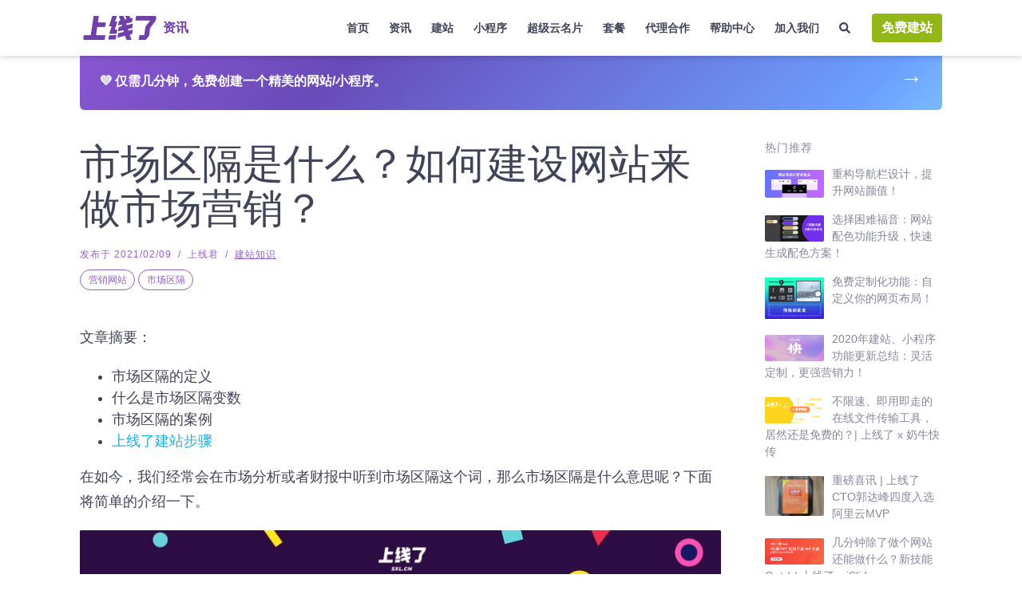

--- FILE ---
content_type: text/html
request_url: https://www.sxl.cn/content/blog/Market-segmentation/
body_size: 23361
content:
<!DOCTYPE html><html lang="zh-CN"><head><meta charset="utf-8"><meta http-equiv="x-ua-compatible" content="ie=edge"><meta name="viewport" content="width=device-width,initial-scale=1,shrink-to-fit=no"><link href="https://static-assets.strikinglycdn.com/images/icons/favicon.ico" rel="shortcut icon" type="image/x-icon"><link rel="stylesheet" charset="UTF-8" href="/content/lazysizes/lazysizes.css"><link rel="stylesheet" charset="UTF-8" href="/content/rtl-layout.css"><link rel="miphtml" href="https://www.sxl.cn/content/blog/Market-segmentation.mip/"><style data-href="/content/styles.f067146b4b96bc560092.css" id="gatsby-global-css">:root{--blue:#007bff;--indigo:#6610f2;--purple:#6f42c1;--pink:#e83e8c;--red:#dc3545;--orange:#fd7e14;--yellow:#ffc107;--green:#28a745;--teal:#20c997;--cyan:#17a2b8;--white:#fff;--gray:#6c757d;--gray-dark:#343a40;--primary:#007bff;--secondary:#6c757d;--success:#28a745;--info:#17a2b8;--warning:#ffc107;--danger:#dc3545;--light:#f8f9fa;--dark:#343a40;--breakpoint-xs:0;--breakpoint-sm:576px;--breakpoint-md:768px;--breakpoint-lg:992px;--breakpoint-xl:1200px;--font-family-sans-serif:-apple-system,BlinkMacSystemFont,"Segoe UI",Roboto,"Helvetica Neue",Arial,"Noto Sans","Liberation Sans",sans-serif,"Apple Color Emoji","Segoe UI Emoji","Segoe UI Symbol","Noto Color Emoji";--font-family-monospace:SFMono-Regular,Menlo,Monaco,Consolas,"Liberation Mono","Courier New",monospace}*,:after,:before{box-sizing:border-box}html{font-family:sans-serif;line-height:1.15;-webkit-text-size-adjust:100%;-webkit-tap-highlight-color:transparent}article,footer,header,main,nav,section{display:block}body{margin:0;font-family:-apple-system,BlinkMacSystemFont,Segoe UI,Roboto,Helvetica Neue,Arial,Noto Sans,Liberation Sans,sans-serif,Apple Color Emoji,Segoe UI Emoji,Segoe UI Symbol,Noto Color Emoji;font-size:1rem;font-weight:400;line-height:1.5;color:#212529;text-align:left;background-color:#fff}[tabindex="-1"]:focus{outline:0}hr{box-sizing:content-box;height:0;overflow:visible}h1,h2,h3,h4,h5,h6{margin-top:0;margin-bottom:.5rem}p{margin-top:0}address,p{margin-bottom:1rem}address{font-style:normal;line-height:inherit}dl,ol,ul{margin-top:0;margin-bottom:1rem}ol ol,ol ul,ul ol,ul ul{margin-bottom:0}dt{font-weight:700}blockquote{margin:0 0 1rem}b,strong{font-weight:bolder}small{font-size:80%}sub{position:relative;font-size:75%;line-height:0;vertical-align:baseline;bottom:-.25em}a{color:#007bff;text-decoration:none;background-color:transparent}a:hover{color:#0056b3;text-decoration:underline}a:not([href]):not([tabindex]),a:not([href]):not([tabindex]):focus,a:not([href]):not([tabindex]):hover{color:inherit;text-decoration:none}a:not([href]):not([tabindex]):focus{outline:0}code{font-family:SFMono-Regular,Menlo,Monaco,Consolas,Liberation Mono,Courier New,monospace;font-size:1em}img{border-style:none}img,svg{vertical-align:middle}svg{overflow:hidden}table{border-collapse:collapse}caption{padding-top:.75rem;padding-bottom:.75rem;color:#6c757d;text-align:left;caption-side:bottom}label{display:inline-block;margin-bottom:.5rem}button{border-radius:0}button:focus{outline:1px dotted;outline:5px auto -webkit-focus-ring-color}button,input,select,textarea{margin:0;font-family:inherit;font-size:inherit;line-height:inherit}button,input{overflow:visible}button,select{text-transform:none}select{word-wrap:normal}[type=button],[type=reset],[type=submit],button{-webkit-appearance:button}[type=button]:not(:disabled),[type=reset]:not(:disabled),[type=submit]:not(:disabled),button:not(:disabled){cursor:pointer}[type=button]::-moz-focus-inner,[type=reset]::-moz-focus-inner,[type=submit]::-moz-focus-inner,button::-moz-focus-inner{padding:0;border-style:none}input[type=checkbox],input[type=radio]{box-sizing:border-box;padding:0}input[type=date],input[type=datetime-local],input[type=month],input[type=time]{-webkit-appearance:listbox}textarea{overflow:auto;resize:vertical}fieldset{min-width:0;padding:0;margin:0;border:0}progress{vertical-align:baseline}[type=number]::-webkit-inner-spin-button,[type=number]::-webkit-outer-spin-button{height:auto}[type=search]{outline-offset:-2px;-webkit-appearance:none}[type=search]::-webkit-search-decoration{-webkit-appearance:none}::-webkit-file-upload-button{font:inherit;-webkit-appearance:button}output{display:inline-block}summary{display:list-item;cursor:pointer}[hidden],template{display:none}code{font-size:87.5%;color:#e83e8c;word-wrap:break-word}a>code{color:inherit}.container,.container-fluid,.container-md{width:100%;padding-right:15px;padding-left:15px;margin-right:auto;margin-left:auto}@media (min-width:576px){.container{max-width:540px}}@media (min-width:768px){.container,.container-md{max-width:720px}}@media (min-width:992px){.container,.container-md{max-width:960px}}@media (min-width:1200px){.container,.container-md{max-width:1140px}}.row{display:flex;flex-wrap:wrap;margin-right:-15px;margin-left:-15px}.no-gutters{margin-right:0;margin-left:0}.no-gutters>.col,.no-gutters>[class*=col-]{padding-right:0;padding-left:0}.col,.col-1,.col-10,.col-11,.col-12,.col-2,.col-3,.col-4,.col-5,.col-6,.col-7,.col-8,.col-9,.col-auto,.col-lg,.col-lg-1,.col-lg-10,.col-lg-11,.col-lg-12,.col-lg-2,.col-lg-3,.col-lg-4,.col-lg-5,.col-lg-6,.col-lg-7,.col-lg-8,.col-lg-9,.col-lg-auto,.col-md,.col-md-1,.col-md-10,.col-md-11,.col-md-12,.col-md-2,.col-md-3,.col-md-4,.col-md-5,.col-md-6,.col-md-7,.col-md-8,.col-md-9,.col-md-auto,.col-sm,.col-sm-1,.col-sm-10,.col-sm-11,.col-sm-12,.col-sm-2,.col-sm-3,.col-sm-4,.col-sm-5,.col-sm-6,.col-sm-7,.col-sm-8,.col-sm-9,.col-sm-auto,.col-xl,.col-xl-1,.col-xl-10,.col-xl-11,.col-xl-12,.col-xl-2,.col-xl-3,.col-xl-4,.col-xl-5,.col-xl-6,.col-xl-7,.col-xl-8,.col-xl-9,.col-xl-auto{position:relative;width:100%;padding-right:15px;padding-left:15px}.col{flex-basis:0;flex-grow:1;max-width:100%}.col-auto{flex:0 0 auto;width:auto;max-width:100%}.col-1{flex:0 0 8.33333333%;max-width:8.33333333%}.col-2{flex:0 0 16.66666667%;max-width:16.66666667%}.col-3{flex:0 0 25%;max-width:25%}.col-4{flex:0 0 33.33333333%;max-width:33.33333333%}.col-5{flex:0 0 41.66666667%;max-width:41.66666667%}.col-6{flex:0 0 50%;max-width:50%}.col-7{flex:0 0 58.33333333%;max-width:58.33333333%}.col-8{flex:0 0 66.66666667%;max-width:66.66666667%}.col-9{flex:0 0 75%;max-width:75%}.col-10{flex:0 0 83.33333333%;max-width:83.33333333%}.col-11{flex:0 0 91.66666667%;max-width:91.66666667%}.col-12{flex:0 0 100%;max-width:100%}.order-2{order:2}.order-3{order:3}.offset-1{margin-left:8.33333333%}.offset-2{margin-left:16.66666667%}.offset-3{margin-left:25%}.offset-4{margin-left:33.33333333%}.offset-5{margin-left:41.66666667%}.offset-6{margin-left:50%}.offset-7{margin-left:58.33333333%}.offset-8{margin-left:66.66666667%}.offset-9{margin-left:75%}.offset-10{margin-left:83.33333333%}.offset-11{margin-left:91.66666667%}@media (min-width:576px){.col-sm{flex-basis:0;flex-grow:1;max-width:100%}.row-cols-sm-6>*{flex:0 0 16.66666667%;max-width:16.66666667%}.col-sm-auto{flex:0 0 auto;width:auto;max-width:100%}.col-sm-1{flex:0 0 8.33333333%;max-width:8.33333333%}.col-sm-2{flex:0 0 16.66666667%;max-width:16.66666667%}.col-sm-3{flex:0 0 25%;max-width:25%}.col-sm-4{flex:0 0 33.33333333%;max-width:33.33333333%}.col-sm-5{flex:0 0 41.66666667%;max-width:41.66666667%}.col-sm-6{flex:0 0 50%;max-width:50%}.col-sm-7{flex:0 0 58.33333333%;max-width:58.33333333%}.col-sm-8{flex:0 0 66.66666667%;max-width:66.66666667%}.col-sm-9{flex:0 0 75%;max-width:75%}.col-sm-10{flex:0 0 83.33333333%;max-width:83.33333333%}.col-sm-11{flex:0 0 91.66666667%;max-width:91.66666667%}.col-sm-12{flex:0 0 100%;max-width:100%}.order-sm-0{order:0}.order-sm-2{order:2}.offset-sm-0{margin-left:0}.offset-sm-1{margin-left:8.33333333%}.offset-sm-2{margin-left:16.66666667%}.offset-sm-3{margin-left:25%}.offset-sm-4{margin-left:33.33333333%}.offset-sm-5{margin-left:41.66666667%}.offset-sm-6{margin-left:50%}.offset-sm-7{margin-left:58.33333333%}.offset-sm-8{margin-left:66.66666667%}.offset-sm-9{margin-left:75%}.offset-sm-10{margin-left:83.33333333%}.offset-sm-11{margin-left:91.66666667%}}@media (min-width:768px){.col-md{flex-basis:0;flex-grow:1;max-width:100%}.col-md-auto{flex:0 0 auto;width:auto;max-width:100%}.col-md-1{flex:0 0 8.33333333%;max-width:8.33333333%}.col-md-2{flex:0 0 16.66666667%;max-width:16.66666667%}.col-md-3{flex:0 0 25%;max-width:25%}.col-md-4{flex:0 0 33.33333333%;max-width:33.33333333%}.col-md-5{flex:0 0 41.66666667%;max-width:41.66666667%}.col-md-6{flex:0 0 50%;max-width:50%}.col-md-7{flex:0 0 58.33333333%;max-width:58.33333333%}.col-md-8{flex:0 0 66.66666667%;max-width:66.66666667%}.col-md-9{flex:0 0 75%;max-width:75%}.col-md-10{flex:0 0 83.33333333%;max-width:83.33333333%}.col-md-11{flex:0 0 91.66666667%;max-width:91.66666667%}.col-md-12{flex:0 0 100%;max-width:100%}.order-md-1{order:1}.offset-md-0{margin-left:0}.offset-md-1{margin-left:8.33333333%}.offset-md-2{margin-left:16.66666667%}.offset-md-3{margin-left:25%}.offset-md-4{margin-left:33.33333333%}.offset-md-5{margin-left:41.66666667%}.offset-md-6{margin-left:50%}.offset-md-7{margin-left:58.33333333%}.offset-md-8{margin-left:66.66666667%}.offset-md-9{margin-left:75%}.offset-md-10{margin-left:83.33333333%}.offset-md-11{margin-left:91.66666667%}}@media (min-width:992px){.col-lg{flex-basis:0;flex-grow:1;max-width:100%}.col-lg-auto{flex:0 0 auto;width:auto;max-width:100%}.col-lg-1{flex:0 0 8.33333333%;max-width:8.33333333%}.col-lg-2{flex:0 0 16.66666667%;max-width:16.66666667%}.col-lg-3{flex:0 0 25%;max-width:25%}.col-lg-4{flex:0 0 33.33333333%;max-width:33.33333333%}.col-lg-5{flex:0 0 41.66666667%;max-width:41.66666667%}.col-lg-6{flex:0 0 50%;max-width:50%}.col-lg-7{flex:0 0 58.33333333%;max-width:58.33333333%}.col-lg-8{flex:0 0 66.66666667%;max-width:66.66666667%}.col-lg-9{flex:0 0 75%;max-width:75%}.col-lg-10{flex:0 0 83.33333333%;max-width:83.33333333%}.col-lg-11{flex:0 0 91.66666667%;max-width:91.66666667%}.col-lg-12{flex:0 0 100%;max-width:100%}.offset-lg-0{margin-left:0}.offset-lg-1{margin-left:8.33333333%}.offset-lg-2{margin-left:16.66666667%}.offset-lg-3{margin-left:25%}.offset-lg-4{margin-left:33.33333333%}.offset-lg-5{margin-left:41.66666667%}.offset-lg-6{margin-left:50%}.offset-lg-7{margin-left:58.33333333%}.offset-lg-8{margin-left:66.66666667%}.offset-lg-9{margin-left:75%}.offset-lg-10{margin-left:83.33333333%}.offset-lg-11{margin-left:91.66666667%}}@media (min-width:1200px){.col-xl{flex-basis:0;flex-grow:1;max-width:100%}.col-xl-auto{flex:0 0 auto;width:auto;max-width:100%}.col-xl-1{flex:0 0 8.33333333%;max-width:8.33333333%}.col-xl-2{flex:0 0 16.66666667%;max-width:16.66666667%}.col-xl-3{flex:0 0 25%;max-width:25%}.col-xl-4{flex:0 0 33.33333333%;max-width:33.33333333%}.col-xl-5{flex:0 0 41.66666667%;max-width:41.66666667%}.col-xl-6{flex:0 0 50%;max-width:50%}.col-xl-7{flex:0 0 58.33333333%;max-width:58.33333333%}.col-xl-8{flex:0 0 66.66666667%;max-width:66.66666667%}.col-xl-9{flex:0 0 75%;max-width:75%}.col-xl-10{flex:0 0 83.33333333%;max-width:83.33333333%}.col-xl-11{flex:0 0 91.66666667%;max-width:91.66666667%}.col-xl-12{flex:0 0 100%;max-width:100%}.offset-xl-0{margin-left:0}.offset-xl-1{margin-left:8.33333333%}.offset-xl-2{margin-left:16.66666667%}.offset-xl-3{margin-left:25%}.offset-xl-4{margin-left:33.33333333%}.offset-xl-5{margin-left:41.66666667%}.offset-xl-6{margin-left:50%}.offset-xl-7{margin-left:58.33333333%}.offset-xl-8{margin-left:66.66666667%}.offset-xl-9{margin-left:75%}.offset-xl-10{margin-left:83.33333333%}.offset-xl-11{margin-left:91.66666667%}}.table{width:100%;margin-bottom:1rem;color:#212529}.table-bordered{border:1px solid #dee2e6}.table-dark{background-color:#c6c8ca}.table-hover .table-dark:hover{background-color:#b9bbbe}.table-dark{color:#fff;background-color:#343a40}.table-dark.table-bordered{border:0}@media (max-width:767.98px){.table-responsive-md{display:block;width:100%;overflow-x:auto;-webkit-overflow-scrolling:touch}.table-responsive-md>.table-bordered{border:0}}.table-responsive{display:block;width:100%;overflow-x:auto;-webkit-overflow-scrolling:touch}.table-responsive>.table-bordered{border:0}.form-control{display:block;width:100%;height:calc(1.5em + .75rem + 2px);padding:.375rem .75rem;font-size:1rem;font-weight:400;line-height:1.5;color:#495057;background-color:#fff;background-clip:padding-box;border:1px solid #ced4da;border-radius:.25rem;transition:border-color .15s ease-in-out,box-shadow .15s ease-in-out}@media (prefers-reduced-motion:reduce){.form-control{transition:none}}.form-control::-ms-expand{background-color:transparent;border:0}.form-control:-moz-focusring{color:transparent;text-shadow:0 0 0 #495057}.form-control:focus{color:#495057;background-color:#fff;border-color:#80bdff;outline:0;box-shadow:0 0 0 .2rem rgba(0,123,255,.25)}.form-control::-webkit-input-placeholder{color:#6c757d;opacity:1}.form-control:-ms-input-placeholder{color:#6c757d;opacity:1}.form-control::placeholder{color:#6c757d;opacity:1}.form-control:disabled,.form-control[readonly]{background-color:#e9ecef;opacity:1}input[type=date].form-control,input[type=datetime-local].form-control,input[type=month].form-control,input[type=time].form-control{-webkit-appearance:none;appearance:none}select.form-control:focus::-ms-value{color:#495057;background-color:#fff}.form-control-file,.form-control-range{display:block;width:100%}.col-form-label{padding-top:calc(.375rem + 1px);padding-bottom:calc(.375rem + 1px);margin-bottom:0;font-size:inherit;line-height:1.5}.col-form-label-lg{padding-top:calc(.5rem + 1px);padding-bottom:calc(.5rem + 1px);font-size:1.25rem;line-height:1.5}.col-form-label-sm{padding-top:calc(.25rem + 1px);padding-bottom:calc(.25rem + 1px);font-size:.875rem;line-height:1.5}.form-control-plaintext{display:block;width:100%;padding:.375rem 0;margin-bottom:0;font-size:1rem;line-height:1.5;color:#212529;background-color:transparent;border:solid transparent;border-width:1px 0}.form-control-plaintext.form-control-lg,.form-control-plaintext.form-control-sm{padding-right:0;padding-left:0}.form-control-sm{height:calc(1.5em + .5rem + 2px);padding:.25rem .5rem;font-size:.875rem;line-height:1.5;border-radius:.2rem}.form-control-lg{height:calc(1.5em + 1rem + 2px);padding:.5rem 1rem;font-size:1.25rem;line-height:1.5;border-radius:.3rem}select.form-control[multiple],select.form-control[size],textarea.form-control{height:auto}.form-group{margin-bottom:1rem}.form-text{display:block;margin-top:.25rem}.form-row{display:flex;flex-wrap:wrap;margin-right:-5px;margin-left:-5px}.form-row>.col,.form-row>[class*=col-]{padding-right:5px;padding-left:5px}.form-check{position:relative;display:block;padding-left:1.25rem}.form-check-input{position:absolute;margin-top:.3rem;margin-left:-1.25rem}.form-check-input:disabled~.form-check-label,.form-check-input[disabled]~.form-check-label{color:#6c757d}.form-check-label{margin-bottom:0}.form-check-inline{display:inline-flex;align-items:center;padding-left:0;margin-right:.75rem}.form-check-inline .form-check-input{position:static;margin-top:0;margin-right:.3125rem;margin-left:0}.valid-feedback{display:none;width:100%;margin-top:.25rem;font-size:80%;color:#28a745}.valid-tooltip{position:absolute;top:100%;left:0;z-index:5;display:none;max-width:100%;padding:.25rem .5rem;margin-top:.1rem;font-size:.875rem;line-height:1.5;color:#fff;background-color:rgba(40,167,69,.9);border-radius:.25rem}.form-row>.col>.valid-tooltip,.form-row>[class*=col-]>.valid-tooltip{left:5px}.is-valid~.valid-feedback,.is-valid~.valid-tooltip{display:block}.form-control.is-valid{border-color:#28a745;padding-right:calc(1.5em + .75rem);background-image:url("data:image/svg+xml;charset=utf-8,%3Csvg xmlns='http://www.w3.org/2000/svg' width='8' height='8' viewBox='0 0 8 8'%3E%3Cpath fill='%2328a745' d='M2.3 6.73L.6 4.53c-.4-1.04.46-1.4 1.1-.8l1.1 1.4 3.4-3.8c.6-.63 1.6-.27 1.2.7l-4 4.6c-.43.5-.8.4-1.1.1z'/%3E%3C/svg%3E");background-repeat:no-repeat;background-position:right calc(.375em + .1875rem) center;background-size:calc(.75em + .375rem) calc(.75em + .375rem)}.form-control.is-valid:focus{border-color:#28a745;box-shadow:0 0 0 .2rem rgba(40,167,69,.25)}textarea.form-control.is-valid{padding-right:calc(1.5em + .75rem);background-position:top calc(.375em + .1875rem) right calc(.375em + .1875rem)}.custom-select.is-valid{border-color:#28a745;padding-right:calc(.75em + 2.3125rem);background:url("data:image/svg+xml;charset=utf-8,%3Csvg xmlns='http://www.w3.org/2000/svg' width='4' height='5' viewBox='0 0 4 5'%3E%3Cpath fill='%23343a40' d='M2 0L0 2h4zm0 5L0 3h4z'/%3E%3C/svg%3E") right .75rem center/8px 10px no-repeat,#fff url("data:image/svg+xml;charset=utf-8,%3Csvg xmlns='http://www.w3.org/2000/svg' width='8' height='8' viewBox='0 0 8 8'%3E%3Cpath fill='%2328a745' d='M2.3 6.73L.6 4.53c-.4-1.04.46-1.4 1.1-.8l1.1 1.4 3.4-3.8c.6-.63 1.6-.27 1.2.7l-4 4.6c-.43.5-.8.4-1.1.1z'/%3E%3C/svg%3E") center right 1.75rem/calc(.75em + .375rem) calc(.75em + .375rem) no-repeat}.custom-select.is-valid:focus{border-color:#28a745;box-shadow:0 0 0 .2rem rgba(40,167,69,.25)}.form-check-input.is-valid~.form-check-label{color:#28a745}.form-check-input.is-valid~.valid-feedback,.form-check-input.is-valid~.valid-tooltip{display:block}.custom-control-input.is-valid~.custom-control-label{color:#28a745}.custom-control-input.is-valid~.custom-control-label:before{border-color:#28a745}.custom-control-input.is-valid:checked~.custom-control-label:before{border-color:#34ce57;background-color:#34ce57}.custom-control-input.is-valid:focus~.custom-control-label:before{box-shadow:0 0 0 .2rem rgba(40,167,69,.25)}.custom-control-input.is-valid:focus:not(:checked)~.custom-control-label:before,.custom-file-input.is-valid~.custom-file-label{border-color:#28a745}.custom-file-input.is-valid:focus~.custom-file-label{border-color:#28a745;box-shadow:0 0 0 .2rem rgba(40,167,69,.25)}.invalid-feedback{display:none;width:100%;margin-top:.25rem;font-size:80%;color:#dc3545}.is-invalid~.invalid-feedback{display:block}.form-control.is-invalid{border-color:#dc3545;padding-right:calc(1.5em + .75rem);background-image:url("data:image/svg+xml;charset=utf-8,%3Csvg xmlns='http://www.w3.org/2000/svg' width='12' height='12' fill='none' stroke='%23dc3545' viewBox='0 0 12 12'%3E%3Ccircle cx='6' cy='6' r='4.5'/%3E%3Cpath stroke-linejoin='round' d='M5.8 3.6h.4L6 6.5z'/%3E%3Ccircle cx='6' cy='8.2' r='.6' fill='%23dc3545' stroke='none'/%3E%3C/svg%3E");background-repeat:no-repeat;background-position:right calc(.375em + .1875rem) center;background-size:calc(.75em + .375rem) calc(.75em + .375rem)}.form-control.is-invalid:focus{border-color:#dc3545;box-shadow:0 0 0 .2rem rgba(220,53,69,.25)}textarea.form-control.is-invalid{padding-right:calc(1.5em + .75rem);background-position:top calc(.375em + .1875rem) right calc(.375em + .1875rem)}.custom-select.is-invalid{border-color:#dc3545;padding-right:calc(.75em + 2.3125rem);background:url("data:image/svg+xml;charset=utf-8,%3Csvg xmlns='http://www.w3.org/2000/svg' width='4' height='5' viewBox='0 0 4 5'%3E%3Cpath fill='%23343a40' d='M2 0L0 2h4zm0 5L0 3h4z'/%3E%3C/svg%3E") right .75rem center/8px 10px no-repeat,#fff url("data:image/svg+xml;charset=utf-8,%3Csvg xmlns='http://www.w3.org/2000/svg' width='12' height='12' fill='none' stroke='%23dc3545' viewBox='0 0 12 12'%3E%3Ccircle cx='6' cy='6' r='4.5'/%3E%3Cpath stroke-linejoin='round' d='M5.8 3.6h.4L6 6.5z'/%3E%3Ccircle cx='6' cy='8.2' r='.6' fill='%23dc3545' stroke='none'/%3E%3C/svg%3E") center right 1.75rem/calc(.75em + .375rem) calc(.75em + .375rem) no-repeat}.custom-select.is-invalid:focus{border-color:#dc3545;box-shadow:0 0 0 .2rem rgba(220,53,69,.25)}.form-check-input.is-invalid~.form-check-label{color:#dc3545}.form-check-input.is-invalid~.invalid-feedback{display:block}.custom-control-input.is-invalid~.custom-control-label{color:#dc3545}.custom-control-input.is-invalid~.custom-control-label:before{border-color:#dc3545}.custom-control-input.is-invalid:checked~.custom-control-label:before{border-color:#e4606d;background-color:#e4606d}.custom-control-input.is-invalid:focus~.custom-control-label:before{box-shadow:0 0 0 .2rem rgba(220,53,69,.25)}.custom-control-input.is-invalid:focus:not(:checked)~.custom-control-label:before,.custom-file-input.is-invalid~.custom-file-label{border-color:#dc3545}.custom-file-input.is-invalid:focus~.custom-file-label{border-color:#dc3545;box-shadow:0 0 0 .2rem rgba(220,53,69,.25)}.form-inline{display:flex;flex-flow:row wrap;align-items:center}.form-inline .form-check{width:100%}@media (min-width:576px){.form-inline label{justify-content:center}.form-inline .form-group,.form-inline label{display:flex;align-items:center;margin-bottom:0}.form-inline .form-group{flex:0 0 auto;flex-flow:row wrap}.form-inline .form-control{display:inline-block;width:auto;vertical-align:middle}.form-inline .form-control-plaintext{display:inline-block}.form-inline .custom-select,.form-inline .input-group{width:auto}.form-inline .form-check{display:flex;align-items:center;justify-content:center;width:auto;padding-left:0}.form-inline .form-check-input{position:relative;flex-shrink:0;margin-top:0;margin-right:.25rem;margin-left:0}.form-inline .custom-control{align-items:center;justify-content:center}.form-inline .custom-control-label{margin-bottom:0}}.btn{display:inline-block;font-weight:400;color:#212529;text-align:center;vertical-align:middle;-webkit-user-select:none;-ms-user-select:none;user-select:none;background-color:transparent;border:1px solid transparent;padding:.375rem .75rem;font-size:1rem;line-height:1.5;border-radius:.25rem;transition:color .15s ease-in-out,background-color .15s ease-in-out,border-color .15s ease-in-out,box-shadow .15s ease-in-out}@media (prefers-reduced-motion:reduce){.btn{transition:none}}.btn:hover{color:#212529;text-decoration:none}.btn.focus,.btn:focus{outline:0;box-shadow:0 0 0 .2rem rgba(0,123,255,.25)}.btn.disabled,.btn:disabled{opacity:.65}.btn:not(:disabled):not(.disabled){cursor:pointer}a.btn.disabled,fieldset:disabled a.btn{pointer-events:none}.btn-primary{color:#fff;background-color:#007bff;border-color:#007bff}.btn-primary.focus,.btn-primary:focus,.btn-primary:hover{color:#fff;background-color:#0069d9;border-color:#0062cc}.btn-primary.focus,.btn-primary:focus{box-shadow:0 0 0 .2rem rgba(38,143,255,.5)}.btn-primary.disabled,.btn-primary:disabled{color:#fff;background-color:#007bff;border-color:#007bff}.btn-primary:not(:disabled):not(.disabled).active,.btn-primary:not(:disabled):not(.disabled):active,.show>.btn-primary.dropdown-toggle{color:#fff;background-color:#0062cc;border-color:#005cbf}.btn-primary:not(:disabled):not(.disabled).active:focus,.btn-primary:not(:disabled):not(.disabled):active:focus,.show>.btn-primary.dropdown-toggle:focus{box-shadow:0 0 0 .2rem rgba(38,143,255,.5)}.btn-secondary{color:#fff;background-color:#6c757d;border-color:#6c757d}.btn-secondary.focus,.btn-secondary:focus,.btn-secondary:hover{color:#fff;background-color:#5a6268;border-color:#545b62}.btn-secondary.focus,.btn-secondary:focus{box-shadow:0 0 0 .2rem rgba(130,138,145,.5)}.btn-secondary.disabled,.btn-secondary:disabled{color:#fff;background-color:#6c757d;border-color:#6c757d}.btn-secondary:not(:disabled):not(.disabled).active,.btn-secondary:not(:disabled):not(.disabled):active,.show>.btn-secondary.dropdown-toggle{color:#fff;background-color:#545b62;border-color:#4e555b}.btn-secondary:not(:disabled):not(.disabled).active:focus,.btn-secondary:not(:disabled):not(.disabled):active:focus,.show>.btn-secondary.dropdown-toggle:focus{box-shadow:0 0 0 .2rem rgba(130,138,145,.5)}.btn-success{color:#fff;background-color:#28a745;border-color:#28a745}.btn-success.focus,.btn-success:focus,.btn-success:hover{color:#fff;background-color:#218838;border-color:#1e7e34}.btn-success.focus,.btn-success:focus{box-shadow:0 0 0 .2rem rgba(72,180,97,.5)}.btn-success.disabled,.btn-success:disabled{color:#fff;background-color:#28a745;border-color:#28a745}.btn-success:not(:disabled):not(.disabled).active,.btn-success:not(:disabled):not(.disabled):active,.show>.btn-success.dropdown-toggle{color:#fff;background-color:#1e7e34;border-color:#1c7430}.btn-success:not(:disabled):not(.disabled).active:focus,.btn-success:not(:disabled):not(.disabled):active:focus,.show>.btn-success.dropdown-toggle:focus{box-shadow:0 0 0 .2rem rgba(72,180,97,.5)}.btn-danger{color:#fff;background-color:#dc3545;border-color:#dc3545}.btn-danger.focus,.btn-danger:focus,.btn-danger:hover{color:#fff;background-color:#c82333;border-color:#bd2130}.btn-danger.focus,.btn-danger:focus{box-shadow:0 0 0 .2rem rgba(225,83,97,.5)}.btn-danger.disabled,.btn-danger:disabled{color:#fff;background-color:#dc3545;border-color:#dc3545}.btn-danger:not(:disabled):not(.disabled).active,.btn-danger:not(:disabled):not(.disabled):active,.show>.btn-danger.dropdown-toggle{color:#fff;background-color:#bd2130;border-color:#b21f2d}.btn-danger:not(:disabled):not(.disabled).active:focus,.btn-danger:not(:disabled):not(.disabled):active:focus,.show>.btn-danger.dropdown-toggle:focus{box-shadow:0 0 0 .2rem rgba(225,83,97,.5)}.btn-outline-secondary{color:#6c757d;border-color:#6c757d}.btn-outline-secondary:hover{color:#fff;background-color:#6c757d;border-color:#6c757d}.btn-outline-secondary.focus,.btn-outline-secondary:focus{box-shadow:0 0 0 .2rem rgba(108,117,125,.5)}.btn-outline-secondary.disabled,.btn-outline-secondary:disabled{color:#6c757d;background-color:transparent}.btn-outline-secondary:not(:disabled):not(.disabled).active,.btn-outline-secondary:not(:disabled):not(.disabled):active,.show>.btn-outline-secondary.dropdown-toggle{color:#fff;background-color:#6c757d;border-color:#6c757d}.btn-outline-secondary:not(:disabled):not(.disabled).active:focus,.btn-outline-secondary:not(:disabled):not(.disabled):active:focus,.show>.btn-outline-secondary.dropdown-toggle:focus{box-shadow:0 0 0 .2rem rgba(108,117,125,.5)}.btn-outline-info{color:#17a2b8;border-color:#17a2b8}.btn-outline-info:hover{color:#fff;background-color:#17a2b8;border-color:#17a2b8}.btn-outline-info.focus,.btn-outline-info:focus{box-shadow:0 0 0 .2rem rgba(23,162,184,.5)}.btn-outline-info.disabled,.btn-outline-info:disabled{color:#17a2b8;background-color:transparent}.btn-outline-info:not(:disabled):not(.disabled).active,.btn-outline-info:not(:disabled):not(.disabled):active,.show>.btn-outline-info.dropdown-toggle{color:#fff;background-color:#17a2b8;border-color:#17a2b8}.btn-outline-info:not(:disabled):not(.disabled).active:focus,.btn-outline-info:not(:disabled):not(.disabled):active:focus,.show>.btn-outline-info.dropdown-toggle:focus{box-shadow:0 0 0 .2rem rgba(23,162,184,.5)}.btn-lg{padding:.5rem 1rem;font-size:1.25rem;line-height:1.5;border-radius:.3rem}.btn-sm{padding:.25rem .5rem;font-size:.875rem;line-height:1.5;border-radius:.2rem}.btn-block{display:block;width:100%}.btn-block+.btn-block{margin-top:.5rem}input[type=button].btn-block,input[type=reset].btn-block,input[type=submit].btn-block{width:100%}.fade{transition:opacity .15s linear}@media (prefers-reduced-motion:reduce){.fade{transition:none}}.fade:not(.show){opacity:0}.collapse:not(.show){display:none}.collapsing{position:relative;height:0;overflow:hidden;transition:height .35s ease}@media (prefers-reduced-motion:reduce){.collapsing{transition:none}}.nav{display:flex;flex-wrap:wrap;padding-left:0;margin-bottom:0;list-style:none}.nav-link{display:block;padding:.5rem 1rem}.nav-link:focus,.nav-link:hover{text-decoration:none}.nav-link.disabled{color:#6c757d;pointer-events:none;cursor:default}.nav-tabs{border-bottom:1px solid #dee2e6}.nav-tabs .nav-link{margin-bottom:-1px;border:1px solid transparent;border-top-left-radius:.25rem;border-top-right-radius:.25rem}.nav-tabs .nav-link:focus,.nav-tabs .nav-link:hover{border-color:#e9ecef #e9ecef #dee2e6}.nav-tabs .nav-link.disabled{color:#6c757d;background-color:transparent;border-color:transparent}.nav-tabs .nav-item.show .nav-link,.nav-tabs .nav-link.active{color:#495057;background-color:#fff;border-color:#dee2e6 #dee2e6 #fff}.nav-tabs .dropdown-menu{margin-top:-1px;border-top-left-radius:0;border-top-right-radius:0}.nav-pills .nav-link{border-radius:.25rem}.nav-pills .nav-link.active,.nav-pills .show>.nav-link{color:#fff;background-color:#007bff}.nav-fill .nav-item,.nav-fill>.nav-link{flex:1 1 auto;text-align:center}.nav-justified .nav-item,.nav-justified>.nav-link{flex-basis:0;flex-grow:1;text-align:center}.tab-content>.tab-pane{display:none}.tab-content>.active{display:block}.navbar{position:relative;padding:.5rem 1rem}.navbar,.navbar>.container,.navbar>.container-fluid,.navbar>.container-md{display:flex;flex-wrap:wrap;align-items:center;justify-content:space-between}.navbar-brand{display:inline-block;padding-top:.3125rem;padding-bottom:.3125rem;margin-right:1rem;font-size:1.25rem;line-height:inherit;white-space:nowrap}.navbar-brand:focus,.navbar-brand:hover{text-decoration:none}.navbar-nav{display:flex;flex-direction:column;padding-left:0;margin-bottom:0;list-style:none}.navbar-nav .nav-link{padding-right:0;padding-left:0}.navbar-nav .dropdown-menu{position:static;float:none}.navbar-text{display:inline-block;padding-top:.5rem;padding-bottom:.5rem}.navbar-collapse{flex-basis:100%;flex-grow:1;align-items:center}.navbar-toggler{padding:.25rem .75rem;font-size:1.25rem;line-height:1;background-color:transparent;border:1px solid transparent;border-radius:.25rem}.navbar-toggler:focus,.navbar-toggler:hover{text-decoration:none}.navbar-toggler-icon{display:inline-block;width:1.5em;height:1.5em;vertical-align:middle;content:"";background:no-repeat 50%;background-size:100% 100%}@media (max-width:575.98px){.navbar-expand-sm>.container,.navbar-expand-sm>.container-fluid,.navbar-expand-sm>.container-md{padding-right:0;padding-left:0}}@media (min-width:576px){.navbar-expand-sm{flex-flow:row nowrap;justify-content:flex-start}.navbar-expand-sm .navbar-nav{flex-direction:row}.navbar-expand-sm .navbar-nav .dropdown-menu{position:absolute}.navbar-expand-sm .navbar-nav .nav-link{padding-right:.5rem;padding-left:.5rem}.navbar-expand-sm>.container,.navbar-expand-sm>.container-fluid,.navbar-expand-sm>.container-md{flex-wrap:nowrap}.navbar-expand-sm .navbar-collapse{display:flex;flex-basis:auto}.navbar-expand-sm .navbar-toggler{display:none}}@media (max-width:767.98px){.navbar-expand-md>.container,.navbar-expand-md>.container-fluid,.navbar-expand-md>.container-md{padding-right:0;padding-left:0}}@media (min-width:768px){.navbar-expand-md{flex-flow:row nowrap;justify-content:flex-start}.navbar-expand-md .navbar-nav{flex-direction:row}.navbar-expand-md .navbar-nav .dropdown-menu{position:absolute}.navbar-expand-md .navbar-nav .nav-link{padding-right:.5rem;padding-left:.5rem}.navbar-expand-md>.container,.navbar-expand-md>.container-fluid,.navbar-expand-md>.container-md{flex-wrap:nowrap}.navbar-expand-md .navbar-collapse{display:flex;flex-basis:auto}.navbar-expand-md .navbar-toggler{display:none}}.navbar-expand{flex-flow:row nowrap;justify-content:flex-start}.navbar-expand>.container,.navbar-expand>.container-fluid,.navbar-expand>.container-md{padding-right:0;padding-left:0}.navbar-expand .navbar-nav{flex-direction:row}.navbar-expand .navbar-nav .dropdown-menu{position:absolute}.navbar-expand .navbar-nav .nav-link{padding-right:.5rem;padding-left:.5rem}.navbar-expand>.container,.navbar-expand>.container-fluid,.navbar-expand>.container-md{flex-wrap:nowrap}.navbar-expand .navbar-collapse{display:flex;flex-basis:auto}.navbar-expand .navbar-toggler{display:none}.navbar-light .navbar-brand,.navbar-light .navbar-brand:focus,.navbar-light .navbar-brand:hover{color:rgba(0,0,0,.9)}.navbar-light .navbar-nav .nav-link{color:rgba(0,0,0,.5)}.navbar-light .navbar-nav .nav-link:focus,.navbar-light .navbar-nav .nav-link:hover{color:rgba(0,0,0,.7)}.navbar-light .navbar-nav .nav-link.disabled{color:rgba(0,0,0,.3)}.navbar-light .navbar-nav .active>.nav-link,.navbar-light .navbar-nav .nav-link.active,.navbar-light .navbar-nav .nav-link.show,.navbar-light .navbar-nav .show>.nav-link{color:rgba(0,0,0,.9)}.navbar-light .navbar-toggler{color:rgba(0,0,0,.5);border-color:rgba(0,0,0,.1)}.navbar-light .navbar-toggler-icon{background-image:url('data:image/svg+xml;charset=utf-8,<svg xmlns="http://www.w3.org/2000/svg" width="30" height="30" viewBox="0 0 30 30"><path stroke="rgba(0,0,0,0.5)" stroke-linecap="round" stroke-miterlimit="10" stroke-width="2" d="M4 7h22M4 15h22M4 23h22"/></svg>')}.navbar-light .navbar-text{color:rgba(0,0,0,.5)}.navbar-light .navbar-text a,.navbar-light .navbar-text a:focus,.navbar-light .navbar-text a:hover{color:rgba(0,0,0,.9)}.navbar-dark .navbar-brand,.navbar-dark .navbar-brand:focus,.navbar-dark .navbar-brand:hover{color:#fff}.navbar-dark .navbar-nav .nav-link{color:hsla(0,0%,100%,.5)}.navbar-dark .navbar-nav .nav-link:focus,.navbar-dark .navbar-nav .nav-link:hover{color:hsla(0,0%,100%,.75)}.navbar-dark .navbar-nav .nav-link.disabled{color:hsla(0,0%,100%,.25)}.navbar-dark .navbar-nav .active>.nav-link,.navbar-dark .navbar-nav .nav-link.active,.navbar-dark .navbar-nav .nav-link.show,.navbar-dark .navbar-nav .show>.nav-link{color:#fff}.navbar-dark .navbar-toggler{color:hsla(0,0%,100%,.5);border-color:hsla(0,0%,100%,.1)}.navbar-dark .navbar-toggler-icon{background-image:url('data:image/svg+xml;charset=utf-8,<svg xmlns="http://www.w3.org/2000/svg" width="30" height="30" viewBox="0 0 30 30"><path stroke="rgba(255,255,255,0.5)" stroke-linecap="round" stroke-miterlimit="10" stroke-width="2" d="M4 7h22M4 15h22M4 23h22"/></svg>')}.navbar-dark .navbar-text{color:hsla(0,0%,100%,.5)}.navbar-dark .navbar-text a,.navbar-dark .navbar-text a:focus,.navbar-dark .navbar-text a:hover{color:#fff}.card{position:relative;display:flex;flex-direction:column;min-width:0;word-wrap:break-word;background-color:#fff;background-clip:border-box;border:1px solid rgba(0,0,0,.125);border-radius:.25rem}.card>hr{margin-right:0;margin-left:0}.card>.list-group{border-top:inherit;border-bottom:inherit}.card>.list-group:first-child{border-top-width:0;border-top-left-radius:calc(.25rem - 1px);border-top-right-radius:calc(.25rem - 1px)}.card>.list-group:last-child{border-bottom-width:0;border-bottom-right-radius:calc(.25rem - 1px);border-bottom-left-radius:calc(.25rem - 1px)}.card>.card-header+.list-group,.card>.list-group+.card-footer{border-top:0}.card-body{flex:1 1 auto;min-height:1px;padding:1.25rem}.card-title{margin-bottom:.75rem}.card-subtitle{margin-top:-.375rem}.card-subtitle,.card-text:last-child{margin-bottom:0}.card-link:hover{text-decoration:none}.card-link+.card-link{margin-left:1.25rem}.card-header{padding:.75rem 1.25rem;margin-bottom:0;background-color:rgba(0,0,0,.03);border-bottom:1px solid rgba(0,0,0,.125)}.card-header:first-child{border-radius:calc(.25rem - 1px) calc(.25rem - 1px) 0 0}.card-footer{padding:.75rem 1.25rem;background-color:rgba(0,0,0,.03);border-top:1px solid rgba(0,0,0,.125)}.card-footer:last-child{border-radius:0 0 calc(.25rem - 1px) calc(.25rem - 1px)}.card-header-tabs{margin-bottom:-.75rem;border-bottom:0}.card-header-pills,.card-header-tabs{margin-right:-.625rem;margin-left:-.625rem}.card-img-overlay{position:absolute;top:0;right:0;bottom:0;left:0;padding:1.25rem;border-radius:calc(.25rem - 1px)}.card-img,.card-img-bottom,.card-img-top{flex-shrink:0;width:100%}.card-img,.card-img-top{border-top-left-radius:calc(.25rem - 1px);border-top-right-radius:calc(.25rem - 1px)}.card-img,.card-img-bottom{border-bottom-right-radius:calc(.25rem - 1px);border-bottom-left-radius:calc(.25rem - 1px)}.card-deck .card{margin-bottom:15px}@media (min-width:576px){.card-deck{display:flex;flex-flow:row wrap;margin-right:-15px;margin-left:-15px}.card-deck .card{flex:1 0;margin-right:15px;margin-bottom:0;margin-left:15px}}.card-group>.card{margin-bottom:15px}@media (min-width:576px){.card-group{display:flex;flex-flow:row wrap}.card-group>.card{flex:1 0;margin-bottom:0}.card-group>.card+.card{margin-left:0;border-left:0}.card-group>.card:not(:last-child){border-top-right-radius:0;border-bottom-right-radius:0}.card-group>.card:not(:last-child) .card-header,.card-group>.card:not(:last-child) .card-img-top{border-top-right-radius:0}.card-group>.card:not(:last-child) .card-footer,.card-group>.card:not(:last-child) .card-img-bottom{border-bottom-right-radius:0}.card-group>.card:not(:first-child){border-top-left-radius:0;border-bottom-left-radius:0}.card-group>.card:not(:first-child) .card-header,.card-group>.card:not(:first-child) .card-img-top{border-top-left-radius:0}.card-group>.card:not(:first-child) .card-footer,.card-group>.card:not(:first-child) .card-img-bottom{border-bottom-left-radius:0}}.card-columns .card{margin-bottom:.75rem}@media (min-width:576px){.card-columns{-webkit-column-count:3;column-count:3;-webkit-column-gap:1.25rem;column-gap:1.25rem;orphans:1;widows:1}.card-columns .card{display:inline-block;width:100%}}.breadcrumb{display:flex;flex-wrap:wrap;padding:.75rem 1rem;margin-bottom:1rem;list-style:none;background-color:#e9ecef;border-radius:.25rem}.breadcrumb-item+.breadcrumb-item{padding-left:.5rem}.breadcrumb-item+.breadcrumb-item:before{float:left;padding-right:.5rem;color:#6c757d;content:"/"}.breadcrumb-item+.breadcrumb-item:hover:before{text-decoration:underline;text-decoration:none}.breadcrumb-item.active{color:#6c757d}.pagination{display:flex;padding-left:0;list-style:none;border-radius:.25rem}.page-link{position:relative;display:block;padding:.5rem .75rem;margin-left:-1px;line-height:1.25;color:#007bff;background-color:#fff;border:1px solid #dee2e6}.page-link:hover{z-index:2;color:#0056b3;text-decoration:none;background-color:#e9ecef;border-color:#dee2e6}.page-link:focus{z-index:3;outline:0;box-shadow:0 0 0 .2rem rgba(0,123,255,.25)}.page-item:first-child .page-link{margin-left:0;border-top-left-radius:.25rem;border-bottom-left-radius:.25rem}.page-item:last-child .page-link{border-top-right-radius:.25rem;border-bottom-right-radius:.25rem}.page-item.active .page-link{z-index:3;color:#fff;background-color:#007bff;border-color:#007bff}.page-item.disabled .page-link{color:#6c757d;pointer-events:none;cursor:auto;background-color:#fff;border-color:#dee2e6}.pagination-lg .page-link{padding:.75rem 1.5rem;font-size:1.25rem;line-height:1.5}.pagination-lg .page-item:first-child .page-link{border-top-left-radius:.3rem;border-bottom-left-radius:.3rem}.pagination-lg .page-item:last-child .page-link{border-top-right-radius:.3rem;border-bottom-right-radius:.3rem}.pagination-sm .page-link{padding:.25rem .5rem;font-size:.875rem;line-height:1.5}.pagination-sm .page-item:first-child .page-link{border-top-left-radius:.2rem;border-bottom-left-radius:.2rem}.pagination-sm .page-item:last-child .page-link{border-top-right-radius:.2rem;border-bottom-right-radius:.2rem}.badge{display:inline-block;padding:.25em .4em;font-size:75%;font-weight:700;line-height:1;text-align:center;white-space:nowrap;vertical-align:baseline;border-radius:.25rem;transition:color .15s ease-in-out,background-color .15s ease-in-out,border-color .15s ease-in-out,box-shadow .15s ease-in-out}@media (prefers-reduced-motion:reduce){.badge{transition:none}}a.badge:focus,a.badge:hover{text-decoration:none}.badge:empty{display:none}.btn .badge{position:relative;top:-1px}.badge-pill{padding-right:.6em;padding-left:.6em;border-radius:10rem}.badge-secondary{color:#fff;background-color:#6c757d}a.badge-secondary:focus,a.badge-secondary:hover{color:#fff;background-color:#545b62}a.badge-secondary.focus,a.badge-secondary:focus{outline:0;box-shadow:0 0 0 .2rem rgba(108,117,125,.5)}.badge-danger{color:#fff;background-color:#dc3545}a.badge-danger:focus,a.badge-danger:hover{color:#fff;background-color:#bd2130}a.badge-danger.focus,a.badge-danger:focus{outline:0;box-shadow:0 0 0 .2rem rgba(220,53,69,.5)}.App{display:flex;flex-direction:column}.App>.pageContent{flex:1 1;overflow:auto;padding-top:10px}.navbar-nav{flex-direction:row}.navbar-nav>*{padding-left:10px}.container{width:100%;max-width:1170px;padding-left:15px;padding-right:15px}@media only screen and (min-width:768px){.container{display:flex;flex-wrap:wrap;padding-left:30px;padding-right:30px}.container.dir-column{flex-direction:column}}.eu-cookie-notification-dialog{position:fixed;left:20px;bottom:-300px;padding:15px;width:310px;z-index:10000;font-size:12px;border-radius:4px;box-sizing:border-box;color:#555;background-color:#f4f6f8}.eu-cookie-notification-dialog .notification-title{font-size:14px;font-weight:700}.eu-cookie-notification-dialog .notification-content{padding:12px 0;line-height:1.4;display:inline-block}.eu-cookie-notification-dialog .link-text{margin:0 5px;color:#555;text-decoration:underline}.eu-cookie-notification-dialog .link-text:hover{color:#555}.eu-cookie-notification-dialog .notification-footer{display:flex;align-items:center}.eu-cookie-notification-dialog .common-button{cursor:pointer;color:#fff;font-size:12px;font-weight:700;padding:6px 10px;margin-right:10px;border-radius:4px;text-align:center;letter-spacing:normal;background-color:#4b5056}.eu-cookie-notification-dialog .setting-btn{color:#4b5056;background-color:#fff;border:1px solid #4b5056}.eu-cookie-notification-dialog .cancel-link{cursor:pointer}.eu-cookie-setting-dialog{width:100%;position:fixed;top:50%;left:50%;display:none;padding:20px;z-index:10000;max-width:500px;border-radius:5px;box-sizing:border-box;color:#555;-webkit-transform:translate(-50%,-50%);transform:translate(-50%,-50%);background-color:#f4f6f8;-webkit-animation:slide_in_animation .3s ease-in-out;animation:slide_in_animation .3s ease-in-out}.eu-cookie-setting-dialog .setting-title{font-size:14px;font-weight:700}.eu-cookie-setting-dialog .setting-item{display:flex;margin-top:20px;align-items:flex-start}.eu-cookie-setting-dialog .item-content{font-size:12px;margin:0 8px}.eu-cookie-setting-dialog .cookie-checkbox{cursor:pointer}.eu-cookie-setting-dialog .cookie-checkbox.necessary{cursor:not-allowed}.eu-cookie-setting-dialog .item-label{line-height:1;font-weight:700}.eu-cookie-setting-dialog .item-text{margin-top:5px;line-height:1.5}.eu-cookie-setting-dialog .setting-footer{margin-top:20px;text-align:right}.eu-cookie-setting-dialog .save-btn{cursor:pointer;color:#fff;font-size:12px;font-weight:700;padding:8px 10px;border-radius:4px;display:inline-block;letter-spacing:normal;background:#4b5056}.eu-cookie-setting-mask{position:fixed;display:none;top:0;left:0;width:100%;height:100%;z-index:10000;cursor:pointer;background:rgba(0,0,0,.4);-webkit-animation:slide_in_animation .2s ease-in-out;animation:slide_in_animation .2s ease-in-out}@-webkit-keyframes slide_in_animation{0%{opacity:0}to{opacity:1}}@keyframes slide_in_animation{0%{opacity:0}to{opacity:1}}.rtl-layout .eu-cookie-notification-dialog{right:20px;left:auto;text-align:right}.rtl-layout .eu-cookie-notification-dialog .common-button{margin-right:0;margin-left:10px}.rtl-layout .eu-cookie-setting-dialog-wrapper{text-align:right}.rtl-layout .eu-cookie-setting-dialog-wrapper .setting-footer{text-align:left}@media only screen and (max-width:520px){.eu-cookie-notification-dialog{width:100%;left:0}.rtl-layout .eu-cookie-notification-dialog{left:auto;right:0}}</style><meta name="generator" content="Gatsby 2.31.0"><link rel="preconnect dns-prefetch" href="https://hm.baidu.com"><script>var _hmt=_hmt||[];!function(){var e=document.createElement("script");e.src="https://hm.baidu.com/hm.js?91668c5f1b9f09ec14d36942ae04547c";var t=document.getElementsByTagName("script")[0];t.parentNode.insertBefore(e,t)}()</script><link rel="sitemap" type="application/xml" href="/content/sitemap.xml"><style data-styled="dwTHlo  iDJCiE lWSEr iCIxVg bczftW bpGihR jJsGEv isHHHu iOvbDG fARdgy dQJWVD" data-styled-version="4.4.1">.dQJWVD{padding-bottom:60px;padding-top:30px;border-top:2px solid #dddfe8;margin-top:30px;font-size:13px;line-height:1.75;color:#a6a8bf}.dQJWVD.dark{background:#202438;border-top:none;margin-top:0;padding-top:60px}.dQJWVD.dark .monster{opacity:.5}.dQJWVD .footer-row{display:-webkit-box;display:-webkit-flex;display:-ms-flexbox;display:flex;-webkit-flex-wrap:wrap;-ms-flex-wrap:wrap;flex-wrap:wrap;-webkit-align-items:top;-webkit-box-align:top;-ms-flex-align:top;align-items:top;-webkit-box-pack:justify;-webkit-justify-content:space-between;-ms-flex-pack:justify;justify-content:space-between}.dQJWVD .footer-col{display:inline-block;vertical-align:top;min-width:140px;margin-bottom:20px}@media only screen and (min-width:768px){.dQJWVD .footer-col.right{text-align:right}}.dQJWVD .footer-col img{display:inline}.dQJWVD .footer-col a{color:inherit;cursor:pointer}.dQJWVD h5{margin:0;font-size:inherit}.dQJWVD hr{margin-top:0}.dQJWVD .footer-show-qr{position:relative}.dQJWVD .footer-show-qr img{display:none;background:#fff;position:absolute;bottom:100%;margin-bottom:2px;left:0;padding:20px;border:1px solid #a6a8bf}.dQJWVD .footer-show-qr mip-img{max-width:100px}.dQJWVD .footer-show-qr mip-img img{display:block;bottom:auto}.dQJWVD .footer-show-qr:hover{color:#404458}.dQJWVD .footer-show-qr:hover img{display:block}.dQJWVD.s-dash-full-footer{padding:24px 0 48px 0;font-family:'open sans'}.dQJWVD.s-dash-full-footer .footer-items{position:relative;display:-webkit-box;display:-webkit-flex;display:-ms-flexbox;display:flex;-webkit-box-pack:justify;-webkit-justify-content:space-between;-ms-flex-pack:justify;justify-content:space-between;padding-top:24px}@media screen and (max-width:728px){.dQJWVD.s-dash-full-footer .footer-items{display:grid;grid-template-columns:1fr 1fr;row-gap:10px}}.dQJWVD.s-dash-full-footer .footer-items .footer-column h5{font-family:'open sans';margin-bottom:4px;color:#a6a8bf;font-size:13px;font-style:normal;font-weight:600;line-height:1.5;-webkit-letter-spacing:.65px;-moz-letter-spacing:.65px;-ms-letter-spacing:.65px;letter-spacing:.65px;text-transform:capitalize}.dQJWVD.s-dash-full-footer .footer-items .footer-column .footer-link-items{display:-webkit-box;display:-webkit-flex;display:-ms-flexbox;display:flex;-webkit-flex-direction:column;-ms-flex-direction:column;flex-direction:column;color:#a6a8bf;gap:2px}.dQJWVD.s-dash-full-footer .footer-items .footer-column .footer-link-items a{font-size:13px;font-style:normal;font-weight:400;line-height:1.5;color:#a6a8bf}.dQJWVD.s-dash-full-footer .footer-items .footer-column .footer-link-items a:hover{-webkit-text-decoration:underline;text-decoration:underline}.dQJWVD.s-dash-full-footer .footer-items .footer-column .footer-link-items .social-media-items{display:-webkit-box;display:-webkit-flex;display:-ms-flexbox;display:flex;gap:10px;padding-top:5px}.dQJWVD.s-dash-full-footer .footer-items .footer-column .footer-link-items .social-media-items a.facebook-icon{opacity:.8}.iDJCiE{height:66px}.lWSEr{background:0 0;padding:0;margin-bottom:50px}.lWSEr.narrow-nav{margin-bottom:0}.lWSEr.narrow-nav .navbar{border-bottom:none;padding:15px 0}.lWSEr.sticky-nav{position:fixed;z-index:100;background:#fff;width:100%;top:0;box-shadow:0 1px 8px rgba(0,0,0,.2)}.lWSEr .navbar{padding:30px 0 20px;border-bottom:2px solid #606478;width:100%;display:-webkit-box;display:-webkit-flex;display:-ms-flexbox;display:flex;-webkit-flex-wrap:no-wrap;-ms-flex-wrap:no-wrap;flex-wrap:no-wrap;-webkit-align-items:center;-webkit-box-align:center;-ms-flex-align:center;align-items:center;-webkit-box-pack:justify;-webkit-justify-content:space-between;-ms-flex-pack:justify;justify-content:space-between}.lWSEr .navbar-nav{margin-right:0;margin-left:auto;text-align:right}.lWSEr amp-sidebar .navbar-nav .nav-item{display:block;padding-left:40px;padding-right:40px;text-align:left;line-height:40px}.lWSEr amp-sidebar .navbar-nav .nav-item:last-child{padding-right:40px}.lWSEr .navbar-brand,.lWSEr .navbar-light .navbar-brand{color:#7040aa;font-family:"segoe ui","PingFang SC","Microsoft YaHei",微软雅黑,STXihei,华文细黑,sans-serif;text-transform:uppercase;font-weight:700;font-size:16px}.lWSEr .navbar-brand:hover,.lWSEr .navbar-light .navbar-brand:hover{color:#7040aa}.lWSEr .navbar-label{vertical-align:middle}.lWSEr .navbar-nav{color:#404458;vertical-align:middle;display:block}.lWSEr .navbar-nav .nav-link{padding:5px;margin:-5px}.lWSEr .navbar-nav .nav-item{display:inline-block;vertical-align:middle;font-weight:700;font-size:14px;padding-left:25px}@media (max-width:1180px){.lWSEr .navbar-nav .nav-item{padding-left:21px}}@media (max-width:1080px){.lWSEr .navbar-nav .nav-item{padding-left:18px}}@media (max-width:980px){.lWSEr .navbar-nav .nav-item{padding-left:15px}}.lWSEr .navbar-nav .nav-item a:not(.btn){color:inherit}.lWSEr .navbar-nav .nav-item a:not(.btn):hover{color:#9060cc}.lWSEr img.navbar-logo{max-height:25px;margin:0 4px;display:inline}.lWSEr img.navbar-logo.sxl{max-height:30px}.lWSEr .mobile-show{display:none}@media only screen and (max-width:767px){.lWSEr{margin-bottom:30px}.lWSEr .mobile-hidden{display:none}.lWSEr .mobile-show{display:block}}.fARdgy{height:100%;padding-left:25px;margin-top:-20px}.fARdgy .sticky-inner{padding-top:20px;padding-bottom:40px}.fARdgy .sticky-inner .sidebar-post{margin-top:-5px;margin-bottom:20px}.fARdgy .sticky-inner .sidebar-post a{color:#86889a}.fARdgy .sticky-inner .sidebar-post .sidebar-post-title{margin-top:5px;font-size:14px;line-height:1.5}.fARdgy .sticky-inner .sidebar-post .post-image{margin-top:5px;width:33.33%;float:left;margin-right:10px}.fARdgy .sticky-inner .tag{color:#9060cc;font-size:13px;line-height:1.8;display:inline-block;margin-right:10px}.fARdgy .sticky-inner .tag:hover{-webkit-text-decoration:underline;text-decoration:underline;color:#9060cc}.fARdgy .sticky-inner .tag .tag-count{font-size:.75rem;margin-left:3px;opacity:.5}@media only screen and (max-width:767px){.fARdgy{padding-left:0}.fARdgy .sidebar-post{clear:both}.fARdgy .sidebar-post img{margin-bottom:20px}}body,html{min-height:100%;background:#fff}.dwTHlo{color:#404458;font-family:"segoe ui","PingFang SC","Microsoft YaHei",微软雅黑,STXihei,华文细黑,sans-serif}.dwTHlo .clearfix::after{content:"";clear:both;display:table}.dwTHlo::selection{background:rgba(183,154,218,.99);color:#fff;text-shadow:none;opacity:1}.dwTHlo::-moz-selection{background:rgba(183,154,218,.99);color:#fff;text-shadow:none;opacity:1}.dwTHlo p{line-height:1.75;margin-bottom:1.25rem}.dwTHlo img{max-width:100%;display:block;border-radius:2px}.dwTHlo a{color:#1bb0e6}.dwTHlo a:hover{color:#1fccff}.dwTHlo hr{border:none;border-top:1px solid #c6c8d8;height:0;outline:0;box-shadow:none;margin:20px 0}.dwTHlo .btn,.dwTHlo .btn.btn-primary{color:#fff;background:#93b719;border:none;font-weight:700}.dwTHlo .btn.btn-primary:active,.dwTHlo .btn.btn-primary:focus,.dwTHlo .btn.btn-primary:focus:active,.dwTHlo .btn.btn-primary:hover,.dwTHlo .btn.btn-primary:hover:active,.dwTHlo .btn:active,.dwTHlo .btn:focus,.dwTHlo .btn:focus:active,.dwTHlo .btn:hover,.dwTHlo .btn:hover:active{background:#a5cd1c;outline:0;box-shadow:none;color:#fff}.dwTHlo .display-3{line-height:1.1;font-size:3.2em}@media (max-width:1023px){.dwTHlo .display-3{font-size:2.8em}}@media (max-width:727px){.dwTHlo .display-3{font-size:2.4em}}.dwTHlo .page-link{color:#1bb0e6}.dwTHlo .page-link:hover{color:#1fccff;background:#fff}.dwTHlo .page-link:focus{box-shadow:none}.dwTHlo h1,.dwTHlo h2{font-weight:300;line-height:1.1}.dwTHlo h1.smallcaps,.dwTHlo h2.smallcaps,.dwTHlo h3.smallcaps,.dwTHlo h4.smallcaps,.dwTHlo h5.smallcaps,.dwTHlo h6.smallcaps{font-size:14px;text-transform:uppercase;-webkit-letter-spacing:1px;-moz-letter-spacing:1px;-ms-letter-spacing:1px;letter-spacing:1px;font-weight:400;color:#86889a;font-family:"segoe ui","PingFang SC","Microsoft YaHei",微软雅黑,STXihei,华文细黑,sans-serif;margin-bottom:20px}.dwTHlo .pageContent{margin-bottom:50px}.dwTHlo .pageContent.noFooter{margin-bottom:0}.dwTHlo .badge,.dwTHlo a.badge-secondary{background:0 0;color:#9060cc;border:1px solid #9060cc;font-weight:400;margin-right:4px;margin:0 4px 4px 0;padding:.5em .8em}.dwTHlo .badge a,.dwTHlo a.badge-secondary a{color:inherit}.dwTHlo .badge:hover,.dwTHlo a.badge-secondary:hover{color:#fff;background:#9060cc}.dwTHlo .badge:active,.dwTHlo .badge:focus,.dwTHlo .badge:focus:active,.dwTHlo a.badge-secondary:active,.dwTHlo a.badge-secondary:focus,.dwTHlo a.badge-secondary:focus:active{color:#fff;background:#9060cc;box-shadow:none}.dwTHlo .badge.big,.dwTHlo a.badge-secondary.big{padding:.9em 1.6em;font-size:100%;border:2px solid #9060cc;font-weight:700}.dwTHlo .tag-header{background:#9060cc;color:#fff;padding:20px 30px;border-radius:2px;margin-bottom:40px}.dwTHlo .tag-header a{color:inherit;-webkit-text-decoration:underline;text-decoration:underline}@media only screen and (max-width:767px){.dwTHlo .tag-header{padding:15px 20px}.dwTHlo .tag-header h1{font-size:1.5em}}.dwTHlo .dark-footer-container{background:#202438}.dwTHlo .mobile-show{display:none}@media (max-width:768px){.dwTHlo .mobile-show{display:block}.dwTHlo .mobile-hide{display:none}}.dwTHlo .mobile-hide .banner a.banner-link{border-radius:0 0 6px 6px}.iCIxVg a.banner-link{display:-webkit-box;display:-webkit-flex;display:-ms-flexbox;display:flex;-webkit-box-pack:justify;-webkit-justify-content:space-between;-ms-flex-pack:justify;justify-content:space-between;background:linear-gradient(135deg,#7c40cc,#5433af 30%,#5792ff 90%,#67b2ff 100%);color:#fff;padding:24px;margin-bottom:40px;border-radius:4px;-webkit-transition:.1s all;transition:.1s all;opacity:.88}@media (max-width:600px){.iCIxVg a.banner-link{padding:18px 20px}}.iCIxVg a.banner-link:hover{-webkit-text-decoration:none;text-decoration:none;opacity:1;color:#fff}.iCIxVg .left{width:80%}.iCIxVg .right{width:15%;text-align:right;font-size:180%;line-height:16px}@media (max-width:400px){.iCIxVg .right{display:none}}.bpGihR .subtitle{color:#9060cc;margin-bottom:10px;margin-top:5px;font-size:12px;text-transform:uppercase;-webkit-letter-spacing:1px;-moz-letter-spacing:1px;-ms-letter-spacing:1px;letter-spacing:1px}.bpGihR .subtitle a{color:#9060cc;-webkit-text-decoration:underline;text-decoration:underline}.iOvbDG{margin-bottom:60px;border:none;border-radius:0;padding:0 0 50px 0;border-bottom:1px solid #dddfe8}@media (max-width:1023px){.iOvbDG{margin-bottom:45px;padding:0 0 40px 0}}.iOvbDG .card-body{padding:0}.iOvbDG .card-title{margin-bottom:20px;font-size:2.6em;-webkit-letter-spacing:-1px;-moz-letter-spacing:-1px;-ms-letter-spacing:-1px;letter-spacing:-1px;line-height:1.1;font-weight:300;color:#202438}.iOvbDG .card-title a{color:inherit}.iOvbDG .card-title a:hover{-webkit-text-decoration:none;text-decoration:none;color:#9060cc;-webkit-transition:.2s color ease-Out;transition:.2s color ease-Out}@media (max-width:1023px){.iOvbDG .card-title{font-size:2.3em}}@media (max-width:727px){.iOvbDG .card-title{font-size:1.8em}}.iOvbDG .post-image-wrapper{max-height:280px;overflow:hidden;margin-bottom:20px;display:-webkit-box;display:-webkit-flex;display:-ms-flexbox;display:flex;-webkit-align-items:center;-webkit-box-align:center;-ms-flex-align:center;align-items:center}.iOvbDG .post-image-wrapper a{width:100%;display:block}.iOvbDG .post-image-wrapper .post-image{max-width:800px}@media (max-width:1023px){.iOvbDG .post-image-wrapper{max-height:220px}}@media (max-width:727px){.iOvbDG .post-image-wrapper{max-height:180px}}.iOvbDG .post-image-wrapper .gatsby-image-wrapper,.iOvbDG .post-image-wrapper img{box-shadow:0 0 2px rgba(0,0,0,.1)}.iOvbDG.sm{border-bottom:none;margin-bottom:20px}.iOvbDG.sm .card-title{margin-bottom:10px;font-size:1.8em;line-height:1.25}@media (max-width:1023px){.iOvbDG.sm .card-title{font-size:1.5em}}@media (max-width:727px){.iOvbDG.sm .card-title{font-size:1.5em}}.iOvbDG.sm .post-image-wrapper{max-height:160px;margin-bottom:10px}@media (max-width:1023px){.iOvbDG.sm .post-image-wrapper{max-height:140px}}@media (max-width:727px){.iOvbDG.sm .post-image-wrapper{max-height:120px}}.iOvbDG.xs{margin-bottom:25px;padding-bottom:15px}.iOvbDG.xs .card-title{font-size:1.4em;line-height:1.25;-webkit-letter-spacing:0;-moz-letter-spacing:0;-ms-letter-spacing:0;letter-spacing:0;font-weight:400;margin-bottom:10px}.iOvbDG.xs:last-child{border-bottom:0;margin-bottom:0;padding-bottom:0}.iOvbDG.xs .post-image-wrapper{width:100px;margin-bottom:8px;position:relative}.iOvbDG.xs .post-image-wrapper .gatsby-image-wrapper{max-width:100px}.iOvbDG.no-margin{padding-bottom:0;border-bottom:0;margin-bottom:0}.iOvbDG.no-border{border:none}@media (min-width:500px){.iOvbDG.float .post-image-wrapper{float:left;min-width:160px;margin-right:25px}}.isHHHu a.banner-link{display:-webkit-box;display:-webkit-flex;display:-ms-flexbox;display:flex;-webkit-box-pack:justify;-webkit-justify-content:space-between;-ms-flex-pack:justify;justify-content:space-between;background:linear-gradient(135deg,#7c40cc,#5433af 30%,#5792ff 90%,#67b2ff 100%);color:#fff;padding:24px;margin-bottom:40px;border-radius:4px;-webkit-transition:.1s all;transition:.1s all;opacity:.88}@media (max-width:600px){.isHHHu a.banner-link{padding:18px 20px}}.isHHHu a.banner-link:hover{-webkit-text-decoration:none;text-decoration:none;opacity:1;color:#fff}.isHHHu .left{width:80%}.isHHHu .right{width:15%;text-align:right;font-size:180%;line-height:16px}@media (max-width:400px){.isHHHu .right{display:none}}.isHHHu .logo{max-width:100px;max-height:30px;margin-bottom:10px}.isHHHu .tagline{margin-bottom:20px;font-size:86%;opacity:.75}.bczftW{margin-bottom:40px}.bczftW h1{margin-bottom:20px}.jJsGEv{font-size:18px}.jJsGEv img{margin:0 auto}.jJsGEv .gatsby-image-wrapper,.jJsGEv .gatsby-resp-image-wrapper{margin-top:2rem;margin-bottom:2rem}.jJsGEv blockquote{font-size:150%;border-left:5px solid #7040aa;padding:.5em 1em;margin:40px 0}.jJsGEv blockquote p{margin-bottom:0}.jJsGEv h1,.jJsGEv h2,.jJsGEv h3{margin-bottom:20px}</style><style>.gatsby-resp-image-image{width:100%;height:100%;margin:0;vertical-align:middle;position:absolute;top:0;left:0;color:transparent}</style><title data-react-helmet="true">市场区隔是什么？如何建设网站来做市场营销？ - 建站知识 - 上线了sxl.cn</title><link data-react-helmet="true" rel="canonical" href="https://www.sxl.cn/content/blog/Market-segmentation/"><meta data-react-helmet="true" name="description" content="文章摘要： 市场区隔的定义 什么是市场区隔变数 市场区隔的案例 上线了建站步骤 在如今，我们经常会在市场分析或者财报中听到市场区隔这个词，那么市场区隔是什么意思呢？下面将简单的介绍一下。  市场区隔（Market segmentation）是经济学和市场学的一种概念，指将个人或机构客户按照一个或几个特点分类，使每类具有相似的产品服务需求。市场划分满足以下所有标准：各个划分不同（不同划分有不同需求…"><meta data-react-helmet="true" property="og:title" content="市场区隔是什么？如何建设网站来做市场营销？ - 建站知识 - 上线了sxl.cn"><meta data-react-helmet="true" property="og:description" content="文章摘要： 市场区隔的定义 什么是市场区隔变数 市场区隔的案例 上线了建站步骤 在如今，我们经常会在市场分析或者财报中听到市场区隔这个词，那么市场区隔是什么意思呢？下面将简单的介绍一下。  市场区隔（Market segmentation）是经济学和市场学的一种概念，指将个人或机构客户按照一个或几个特点分类，使每类具有相似的产品服务需求。市场划分满足以下所有标准：各个划分不同（不同划分有不同需求…"><meta data-react-helmet="true" name="twitter:creator" content="Strikingly"><meta data-react-helmet="true" name="twitter:title" content="市场区隔是什么？如何建设网站来做市场营销？ - 建站知识 - 上线了sxl.cn"><meta data-react-helmet="true" name="twitter:description" content="文章摘要： 市场区隔的定义 什么是市场区隔变数 市场区隔的案例 上线了建站步骤 在如今，我们经常会在市场分析或者财报中听到市场区隔这个词，那么市场区隔是什么意思呢？下面将简单的介绍一下。  市场区隔（Market segmentation）是经济学和市场学的一种概念，指将个人或机构客户按照一个或几个特点分类，使每类具有相似的产品服务需求。市场划分满足以下所有标准：各个划分不同（不同划分有不同需求…"><meta data-react-helmet="true" property="og:image" content="https://content-assets.sxlcdn.com/res/hrscywv4p/image/upload/blog_service/2021-02-09-210209fm.jpg"><meta data-react-helmet="true" property="og:image:width" content="800"><meta data-react-helmet="true" property="og:image:height"><meta data-react-helmet="true" property="twitter:image" content="https://content-assets.sxlcdn.com/res/hrscywv4p/image/upload/blog_service/2021-02-09-210209fm.jpg"><meta data-react-helmet="true" name="twitter:card" content="summary_large_image"><script data-react-helmet="true">function __setCookie(e,t,n){var o,i="";n&&((o=new Date).setTime(o.getTime()+24*n*60*60*1e3),i="; expires="+o.toUTCString()),document.cookie=e+"="+(t||"")+i+"; path=/"}function __getCookie(e){for(var t=e+"=",n=document.cookie.split(";"),o=0;o<n.length;o++){for(var i=n[o];" "==i.charAt(0);)i=i.substring(1,i.length);if(0==i.indexOf(t))return i.substring(t.length,i.length)}return null}function __drop(){__getCookie("__landing_ft_url")||__setCookie("__landing_ft_url",window.location.href,1)}__drop()</script><link as="script" rel="preload" href="/content/component---src-templates-blog-js-0b9883a7d74c3733d644.js"><link as="script" rel="preload" href="/content/1943a3baf618424f0e05ba103cad536896db6519-73886c51f9357eaea08c.js"><link as="script" rel="preload" href="/content/styles-e9d24b1846c7d6eb9685.js"><link as="script" rel="preload" href="/content/app-dd1ffdddfc74fd31c145.js"><link as="script" rel="preload" href="/content/framework-2d6b7d2e2be378715b78.js"><link as="script" rel="preload" href="/content/webpack-runtime-f1ba3c332dac6af4f49e.js"><link as="fetch" rel="preload" href="/content/page-data/blog/Market-segmentation/page-data.json" crossorigin="anonymous"><link as="fetch" rel="preload" href="/content/page-data/sq/d/2085937751.json" crossorigin="anonymous"><link as="fetch" rel="preload" href="/content/page-data/sq/d/2958380848.json" crossorigin="anonymous"><link as="fetch" rel="preload" href="/content/page-data/sq/d/552989085.json" crossorigin="anonymous"><link as="fetch" rel="preload" href="/content/page-data/sq/d/683926950.json" crossorigin="anonymous"><link as="fetch" rel="preload" href="/content/page-data/app-data.json" crossorigin="anonymous"><script src="/content/lazysizes/ls.respimg.min.js"></script><script src="/content/lazysizes/ls.parent-fit.min.js"></script><script src="/content/lazysizes/ls.object-fit.min.js"></script><script src="/content/lazysizes/ls.blur-up.min.js"></script><script src="/content/lazysizes/lazysizes.min.js"></script><script src="https://cdnjs.cloudflare.com/ajax/libs/jquery/3.6.0/jquery.min.js"></script></head><body class="zh-CN"><div id="___gatsby"><div style="outline:0" tabindex="-1" id="gatsby-focus-wrapper"><div class="layout__StyledLayout-sc-ebbcmc-0 dwTHlo"><div class="navbar__NavbarSpacer-sc-1p6by9h-0 iDJCiE"></div><div class="navbar__StyledNavbar-sc-1p6by9h-1 lWSEr sticky-nav narrow-nav"><div class="container"><div class="col"><nav class="navbar navbar-expand-md navbar-light bg-light"><a href="/content/blog/" class="navbar-brand navbar-brand"><img class="navbar-logo sxl" src="/content/images/sxl-logo.png" title="上线了" alt="上线了"> <span class="navbar-label">资讯</span></a><button aria-label="Toggle navigation" type="button" class="navbar-toggler"><span class="navbar-toggler-icon"></span></button><div class="collapse navbar-collapse"><ul class="ml-auto navbar-nav"><span><li class="nav-item"><a href="https://www.sxl.cn?utm_source=nav&amp;utm_medium=blog" class="nav-link nav-link">首页</a></li><li class="nav-item"><a href="https://www.sxl.cn/content/blog/?utm_source=nav&amp;utm_medium=blog" class="nav-link nav-link">资讯</a></li><li class="nav-item"><a href="https://www.sxl.cn/mfjz?utm_source=nav&amp;utm_medium=blog" class="nav-link nav-link">建站</a></li><li class="nav-item"><a href="https://www.sxl.cn/xiaochengxu?utm_source=nav&amp;utm_medium=blog" class="nav-link nav-link">小程序</a></li><li class="nav-item"><a href="https://www.sxl.cn/yunmingpian?utm_source=nav&amp;utm_medium=blog" class="nav-link nav-link">超级云名片</a></li><li class="nav-item"><a href="https://www.sxl.cn/pricing?utm_source=nav&amp;utm_medium=blog" class="nav-link nav-link">套餐</a></li><li class="nav-item"><a href="https://www.sxl.cn/reseller?utm_source=nav&amp;utm_medium=blog" class="nav-link nav-link">代理合作</a></li><li class="nav-item"><a href="https://help.sxl.cn/?utm_source=nav&amp;utm_medium=blog" class="nav-link nav-link">帮助中心</a></li><li class="nav-item"><a href="https://www.sxl.cn/s/careers?utm_source=nav&amp;utm_medium=blog" class="nav-link nav-link">加入我们</a></li></span><li class="nav-item"><button type="button" class="btn btn-primary">免费建站</button></li></ul></div></nav></div></div></div><div class="mobile-hide container"><div class="col"><div class="ctaBanner__Banner-sc-1pv56rq-0 iCIxVg banner"><a class="banner-link" href="https://www.sxl.cn/?utm_source=blog-home&amp;utm_medium=blog"><div class="left"><strong>💜 仅需几分钟，免费创建一个精美的网站/小程序。</strong></div><div class="right">→</div></a></div></div></div><div class="container"><div class="col-md-9"><div class="pageContent"><div class="blog__PostHeader-sc-1f5y2nr-0 bczftW"><h1 class="display-3">市场区隔是什么？如何建设网站来做市场营销？</h1><div class="postInfo__PostInfo-sc-tjoqc3-0 bpGihR"><div class="subtitle">发布于 2021/02/09<span>  /  <wbr></span><span class="author">上线君</span><span class="category">  /  <wbr><a href="/content/categories/jianzhan/">建站知识</a></span></div><div class="tags"><a class="badge badge-pill" href="/content/tags/营销网站/">营销网站</a><a class="badge badge-pill" href="/content/tags/市场区隔/">市场区隔</a></div></div></div><div class="blog__PostContent-sc-1f5y2nr-1 jJsGEv post-content"><p>文章摘要：</p><ul><li>市场区隔的定义</li><li>什么是市场区隔变数</li><li>市场区隔的案例</li><li><a href="https://www.sxl.cn/content/blog/steps/" title="上线了建站步骤" target="_blank" rel="nofollow noopener noreferrer">上线了建站步骤</a></li></ul><p>在如今，我们经常会在市场分析或者财报中听到市场区隔这个词，那么市场区隔是什么意思呢？下面将简单的介绍一下。</p><p></p><div class="mediabox"><img class="fake-mediabox-img" src="https://content-assets.sxlcdn.com/res/hrscywv4p/image/upload/c_limit,f_auto,fl_lossy,w_20,q_auto/blog_service/2021-02-09-210209fm.jpg"> <img class="mediabox-img lazyload" data-srcset="https://content-assets.sxlcdn.com/res/hrscywv4p/image/upload/c_limit,f_auto,fl_lossy,h_400,w_600,q_auto/blog_service/2021-02-09-210209fm.jpg 600w 400h, https://content-assets.sxlcdn.com/res/hrscywv4p/image/upload/blog_service/2021-02-09-210209fm.jpg 1200w" data-lowsrc="https://content-assets.sxlcdn.com/res/hrscywv4p/image/upload/c_limit,f_auto,fl_lossy,w_20,q_auto/blog_service/2021-02-09-210209fm.jpg" data-sizes="auto" host="https://content-assets.sxlcdn.com/res/hrscywv4p/image/upload/blog_service/2021-02-09-210209fm.jpg" alt="市场区隔" title="市场区隔" loading="lazy"></div><p></p><p>市场区隔（Market segmentation）是经济学和市场学的一种概念，指将个人或机构客户按照一个或几个特点分类，使每类具有相似的产品服务需求。市场划分满足以下所有标准：各个划分不同（不同划分有不同需求），同一个划分内部相同（具有相同需求），对市场刺激做出相似回应且对市场干预有反应。当具有相同产品服务需求的消费者被分成不同组支付不同价格时也使用这个词。</p><p>了解了市场区隔的概念后，再来看看什么是市场区隔变数：简单的来说，市场区隔变数就是引起消费者在市场消费中多样化的元素，这种元素的分类很多，下面将讲讲市场区隔变数都有哪些，以便于你进一步的理解市场区隔和市场区隔变数。</p><p>一般来说，市场区隔变数有以下四种：</p><p><strong>受众</strong></p><p>在市场区隔中，受众即人是先想到的，依据受众的特征是直接的定位客户的方法，一般会根据受众的性别、年龄、家庭、受教育程度等来进行市场区隔，好处是资讯较好获取，且特征明显，能准确地对客户进行营销。</p><p><strong>地理</strong></p><p>这点也很好理解，会根据客户的所处地理位置做出区隔，比如客户所处地理位置是城市还是乡村、繁华还是萧条、经济发达或衰微，是欧美还是东亚等，依据上述资讯都可以做出市场区隔。</p><p><strong>心理</strong></p><p>这个变数是不太好把握的，因为比较微妙，但是一旦可以清晰的做好区隔，客户会觉得你更了解他，也更有利于营销。常见的心理变数有：性格、信仰、喜好、价值观、生活方式等。</p><p></p><div class="mediabox"><img class="fake-mediabox-img" src="https://content-assets.sxlcdn.com/res/hrscywv4p/image/upload/c_limit,f_auto,fl_lossy,w_20,q_auto/blog_service/2020-11-13-pexels-lumn-399161.jpg"> <img class="mediabox-img lazyload" data-srcset="https://content-assets.sxlcdn.com/res/hrscywv4p/image/upload/c_limit,f_auto,fl_lossy,h_400,w_600,q_auto/blog_service/2020-11-13-pexels-lumn-399161.jpg 600w 400h, https://content-assets.sxlcdn.com/res/hrscywv4p/image/upload/blog_service/2020-11-13-pexels-lumn-399161.jpg 1200w" data-lowsrc="https://content-assets.sxlcdn.com/res/hrscywv4p/image/upload/c_limit,f_auto,fl_lossy,w_20,q_auto/blog_service/2020-11-13-pexels-lumn-399161.jpg" data-sizes="auto" host="https://content-assets.sxlcdn.com/res/hrscywv4p/image/upload/blog_service/2020-11-13-pexels-lumn-399161.jpg" alt="市场区隔" title="市场区隔" loading="lazy"></div><p></p><p><strong>行为</strong></p><p>在一定程度上，依据行为做出的市场区隔才是有价值的，因为当客户做出这个行为，说明他已经接受了这一事物，所以依据这一数据进行营销，将会非常的有效。常见的行为变数有消费习惯、浏览习惯、访问历史、产品评分、收藏或按赞的记录等。</p><p>看完了上述的理论部分，我们可以再透过下面的市场区隔范例加深对市场区隔的理解。</p><p>UNIQLO是一家起源于日本，在国际上也很有名气的服饰品牌，它的针对市场区隔的营销就做的不错。比如说美国很喜欢嘻哈文化，它就会与一些街头艺术家进行合作，开展联名款进行跨界销售，这样就定位到了喜欢潮流与街头文化的人。而英国，UNIQLO则会与英伦的城市风格相融合，定位更为商务与现代。UNIQLO做出的类似的市场区隔方式还有很多，也因此在海外也获得了不错的销量。</p><p>综上我们可以看出好的市场区隔有以下优点：<a href="https://www.sxl.cn/content/blog/brand-strategy/" title="市场营销" target="_blank" rel="nofollow noopener noreferrer">市场营销</a>更准确、营销花费更有效、能提高客户留存率、使你的品牌更有特色等，因此我们可以看出针对市场区隔进行营销的重要性，如果你的企业想要更进一步，做好市场区隔是个不错的办法！</p><p></p><div class="mediabox"><img class="fake-mediabox-img" src="https://content-assets.sxlcdn.com/res/hrscywv4p/image/upload/c_limit,f_auto,fl_lossy,w_20,q_auto/blog_service/2019-12-04-191024muban2.jpg"> <img class="mediabox-img lazyload" data-srcset="https://content-assets.sxlcdn.com/res/hrscywv4p/image/upload/c_limit,f_auto,fl_lossy,h_400,w_600,q_auto/blog_service/2019-12-04-191024muban2.jpg 600w 400h, https://content-assets.sxlcdn.com/res/hrscywv4p/image/upload/blog_service/2019-12-04-191024muban2.jpg 1200w" data-lowsrc="https://content-assets.sxlcdn.com/res/hrscywv4p/image/upload/c_limit,f_auto,fl_lossy,w_20,q_auto/blog_service/2019-12-04-191024muban2.jpg" data-sizes="auto" host="https://content-assets.sxlcdn.com/res/hrscywv4p/image/upload/blog_service/2019-12-04-191024muban2.jpg" alt="上线了建站案例，禁止转载" title="上线了建站案例，禁止转载" loading="lazy"></div><p></p><p>当做好了市场区隔并且我们定位到具体的市场之后，就可以展开营销了，营销的方式有很多，我推荐<a href="https://www.sxl.cn/" title="建设一个网站" target="_blank" rel="nofollow noopener noreferrer"><strong>建设一个网站</strong></a>来进行营销，因为网站的宣传效果比较好，一般情况下，网站可以承载多种媒体资讯，包含的内容多且丰富，而且相比于传统宣传方式更有利于传播推广。但有时建设一个网站的花费也不低，如果请专业的外包团队设计一个营销网站的话，依据情况不等，可能会花费几万到十几万，还是比较昂贵的。</p><p>那么有没有什么既能可以满足建站需求又便宜的方案呢？其实是有的，比如<a href="https://www.sxl.cn/" title="「上线了」自助建站平台" target="_blank" rel="nofollow noopener noreferrer"><strong>「上线了」自助建站平台</strong></a>，内置官方精美模板库，后台都是可视化建站，所见即所得，不需要你懂任何技术或设计知识，快的话你自己十分钟就能搭建好一个网页。</p><p><a href="https://www.sxl.cn/" title="「上线了」自助建站平台" target="_blank" rel="nofollow noopener noreferrer"><div class="mediabox"><img class="fake-mediabox-img" src="https://content-assets.sxlcdn.com/res/hrscywv4p/image/upload/c_limit,f_auto,fl_lossy,w_20,q_auto/blog_service/2021-02-04-210128muban.jpg"> <img class="mediabox-img lazyload" data-srcset="https://content-assets.sxlcdn.com/res/hrscywv4p/image/upload/c_limit,f_auto,fl_lossy,h_400,w_600,q_auto/blog_service/2021-02-04-210128muban.jpg 600w 400h, https://content-assets.sxlcdn.com/res/hrscywv4p/image/upload/blog_service/2021-02-04-210128muban.jpg 1200w" data-lowsrc="https://content-assets.sxlcdn.com/res/hrscywv4p/image/upload/c_limit,f_auto,fl_lossy,w_20,q_auto/blog_service/2021-02-04-210128muban.jpg" data-sizes="auto" host="https://content-assets.sxlcdn.com/res/hrscywv4p/image/upload/blog_service/2021-02-04-210128muban.jpg" alt="「上线了」自助建站平台" title="「上线了」自助建站平台" loading="lazy"></div></a></p><p>对于营销网站，我们需要对网站的栏目进行清晰的分类，以方便顾客快速找到需要的产品和服务，节约用户时间。一般营销网站的结构是图片banner吸引顾客 - 企业品牌介绍 - 团队介绍 - 商城卖货 - 联系方式，留言表单，自定义表单等等。如果要吸引顾客，你还可以使用上线了建站的“<a href="https://www.sxl.cn/content/blog/tuiguangtc/" title="推广弹窗" target="_blank" rel="nofollow noopener noreferrer"><strong>推广弹窗</strong></a>”、“满包邮”、会员系统等多种营销功能。</p><p></p><div class="mediabox"><img class="fake-mediabox-img" src="https://content-assets.sxlcdn.com/res/hrscywv4p/image/upload/c_limit,f_auto,fl_lossy,w_20,q_auto/blog_service/2021-02-04-210204anli.jpg"> <img class="mediabox-img lazyload" data-srcset="https://content-assets.sxlcdn.com/res/hrscywv4p/image/upload/c_limit,f_auto,fl_lossy,h_400,w_600,q_auto/blog_service/2021-02-04-210204anli.jpg 600w 400h, https://content-assets.sxlcdn.com/res/hrscywv4p/image/upload/blog_service/2021-02-04-210204anli.jpg 1200w" data-lowsrc="https://content-assets.sxlcdn.com/res/hrscywv4p/image/upload/c_limit,f_auto,fl_lossy,w_20,q_auto/blog_service/2021-02-04-210204anli.jpg" data-sizes="auto" host="https://content-assets.sxlcdn.com/res/hrscywv4p/image/upload/blog_service/2021-02-04-210204anli.jpg" alt="上线了建站案例，禁止转载" title="上线了建站案例，禁止转载" loading="lazy"></div><p></p><p>做好后点击左下角“上线”就好了。</p><p>以上就是制作企业营销网站的方法，还是比较简单方便的。如果你定位到了市场区隔，想制作一个网站用来营销，就可以用这样的办法试试哦！</p><p><a href="https://www.sxl.cn/" title="「上线了sxl.cn」" target="_blank" rel="nofollow noopener noreferrer">「上线了sxl.cn」</a>是一个专注自助建站与小程序开发的SaaS平台，针对众多行业提供多套小程序模板，目前已经帮助三百多万没有技术和设计基础的用户，通过上线了一键生成网站或小程序，快速建立品牌、获取客户、经营生意。2019年8月入选腾讯SaaS加速器首期成员。​</p><p>转载授权请发邮件到：xmt@striking.ly （得到作者主动回复同意，并加上本网站相关页面超链接，方可转载）。</p><h2><a href="https://www.sxl.cn/" title="立即创建小程序" target="_blank" rel="nofollow noopener noreferrer"><strong>立即免费建站</strong></a></h2></div><div class="postBottomBanner__Banner-sc-1m12tdw-0 isHHHu banner"><a class="banner-link" href="https://www.sxl.cn/?utm_source=blog-home&amp;utm_medium=blog"><div class="left"><img class="logo" src="/content/images/sxl-logo-white.png" title="SXL Logo" alt="SXL Logo"><strong>💜 仅需几分钟，免费创建一个精美的网站/小程序。</strong></div><div class="right">→</div></a></div><div class="row"><div class="col"><section><hr><h4>相关</h4><div class="row"><div class="col-sm-6"><div class="postCard__PostCard-sc-1lzw8gv-0 iOvbDG sm"><div class="card-body"><div class="card-title"><a href="/content/blog/pinpaishejiwz/">品牌网站设计：十分钟做一个高质量网站</a></div><div class="postInfo__PostInfo-sc-tjoqc3-0 bpGihR"><div class="subtitle"></div></div><p class="card-text"></p></div></div></div><div class="col-sm-6"><div class="postCard__PostCard-sc-1lzw8gv-0 iOvbDG sm"><div class="card-body"><div class="card-title"><a href="/content/blog/zhinengjianshe/">教你把网站建设得更好｜上线了sxl.cn智能建站系统</a></div><div class="postInfo__PostInfo-sc-tjoqc3-0 bpGihR"><div class="subtitle"></div></div><p class="card-text"></p></div></div></div><div class="col-sm-6"><div class="postCard__PostCard-sc-1lzw8gv-0 iOvbDG sm"><div class="card-body"><div class="card-title"><a href="/content/blog/xcxyuanma/">微信小程序源码下载真的好吗？</a></div><div class="postInfo__PostInfo-sc-tjoqc3-0 bpGihR"><div class="subtitle"></div></div><p class="card-text"></p></div></div></div><div class="col-sm-6"><div class="postCard__PostCard-sc-1lzw8gv-0 iOvbDG sm"><div class="card-body"><div class="card-title"><a href="/content/blog/mobilewzjs/">手机网站建设教程+费用科普</a></div><div class="postInfo__PostInfo-sc-tjoqc3-0 bpGihR"><div class="subtitle"></div></div><p class="card-text"></p></div></div></div><div class="col-sm-6"><div class="postCard__PostCard-sc-1lzw8gv-0 iOvbDG sm"><div class="card-body"><div class="card-title"><a href="/content/blog/wuliu/">功能更新 | 电商小程序【配送服务】功能，开启内测！</a></div><div class="postInfo__PostInfo-sc-tjoqc3-0 bpGihR"><div class="subtitle"></div></div><p class="card-text"></p></div></div></div></div></section></div></div></div><div class="mobile-show"><div class="ctaBanner__Banner-sc-1pv56rq-0 iCIxVg banner"><a class="banner-link" href="https://www.sxl.cn/?utm_source=blog-home&amp;utm_medium=blog"><div class="left"><strong>💜 仅需几分钟，免费创建一个精美的网站/小程序。</strong></div><div class="right">→</div></a></div></div></div><div class="col-md-3"><div class="sidebar__SidebarStickyContainer-sc-1n9hqx3-0 fARdgy sidebar"><div><div></div><div class="sticky-inner"><span><h2 class="smallcaps">热门推荐</h2><div class="sidebar-post clearfix"><a href="/content/blog/daohangsheji/"><div class="mediabox gatsby-image-wrapper post-image"><img class="fake-mediabox-img" src="https://content-assets.sxlcdn.com/res/hrscywv4p/image/upload/c_limit,f_auto,fl_lossy,w_20,q_auto/blog_service/2021-07-06-210706gx.jpg"><img class="mediabox-img lazyload" data-srcset="https://content-assets.sxlcdn.com/res/hrscywv4p/image/upload/blog_service/2021-07-06-210706gx.jpg" data-lowsrc="https://content-assets.sxlcdn.com/res/hrscywv4p/image/upload/c_limit,f_auto,fl_lossy,w_20,q_auto/blog_service/2021-07-06-210706gx.jpg" data-sizes="auto" loading="lazy"></div><div class="sidebar-post-title">重构导航栏设计，提升网站颜值！</div></a></div><div class="sidebar-post clearfix"><a href="/content/blog/web-color/"><div class="mediabox gatsby-image-wrapper post-image"><img class="fake-mediabox-img" src="https://content-assets.sxlcdn.com/res/hrscywv4p/image/upload/c_limit,f_auto,fl_lossy,w_20,q_auto/blog_service/2021-05-06-210506fm6.jpg"><img class="mediabox-img lazyload" data-srcset="https://content-assets.sxlcdn.com/res/hrscywv4p/image/upload/blog_service/2021-05-06-210506fm6.jpg" data-lowsrc="https://content-assets.sxlcdn.com/res/hrscywv4p/image/upload/c_limit,f_auto,fl_lossy,w_20,q_auto/blog_service/2021-05-06-210506fm6.jpg" data-sizes="auto" loading="lazy"></div><div class="sidebar-post-title">选择困难福音：网站配色功能升级，快速生成配色方案！</div></a></div><div class="sidebar-post clearfix"><a href="/content/blog/zidingyibuju/"><div class="mediabox gatsby-image-wrapper post-image"><img class="fake-mediabox-img" src="https://content-assets.sxlcdn.com/res/hrscywv4p/image/upload/c_limit,f_auto,fl_lossy,w_20,q_auto/blog_service/2021-03-02-210302gx1.jpg"><img class="mediabox-img lazyload" data-srcset="https://content-assets.sxlcdn.com/res/hrscywv4p/image/upload/blog_service/2021-03-02-210302gx1.jpg" data-lowsrc="https://content-assets.sxlcdn.com/res/hrscywv4p/image/upload/c_limit,f_auto,fl_lossy,w_20,q_auto/blog_service/2021-03-02-210302gx1.jpg" data-sizes="auto" loading="lazy"></div><div class="sidebar-post-title">免费定制化功能：自定义你的网页布局！</div></a></div><div class="sidebar-post clearfix"><a href="/content/blog/2020chanpin/"><div class="mediabox gatsby-image-wrapper post-image"><img class="fake-mediabox-img" src="https://content-assets.sxlcdn.com/res/hrscywv4p/image/upload/c_limit,f_auto,fl_lossy,w_20,q_auto/blog_service/2021-01-19-210119gx.jpg"><img class="mediabox-img lazyload" data-srcset="https://content-assets.sxlcdn.com/res/hrscywv4p/image/upload/blog_service/2021-01-19-210119gx.jpg" data-lowsrc="https://content-assets.sxlcdn.com/res/hrscywv4p/image/upload/c_limit,f_auto,fl_lossy,w_20,q_auto/blog_service/2021-01-19-210119gx.jpg" data-sizes="auto" loading="lazy"></div><div class="sidebar-post-title">2020年建站、小程序功能更新总结：灵活定制，更强营销力！</div></a></div><div class="sidebar-post clearfix"><a href="/content/blog/cowtransfer/"><div class="mediabox gatsby-image-wrapper post-image"><img class="fake-mediabox-img" src="https://content-assets.sxlcdn.com/res/hrscywv4p/image/upload/c_limit,f_auto,fl_lossy,w_20,q_auto/blog_service/2020-12-02-fengm.jpg"><img class="mediabox-img lazyload" data-srcset="https://content-assets.sxlcdn.com/res/hrscywv4p/image/upload/blog_service/2020-12-02-fengm.jpg" data-lowsrc="https://content-assets.sxlcdn.com/res/hrscywv4p/image/upload/c_limit,f_auto,fl_lossy,w_20,q_auto/blog_service/2020-12-02-fengm.jpg" data-sizes="auto" loading="lazy"></div><div class="sidebar-post-title">不限速、即用即走的在线文件传输工具，居然还是免费的？| 上线了 x 奶牛快传</div></a></div><div class="sidebar-post clearfix"><a href="/content/blog/aliyunmvp/"><div class="mediabox gatsby-image-wrapper post-image"><img class="fake-mediabox-img" src="https://content-assets.sxlcdn.com/res/hrscywv4p/image/upload/c_limit,f_auto,fl_lossy,w_20,q_auto/blog_service/2020-11-24-201124aliyun2.jpg"><img class="mediabox-img lazyload" data-srcset="https://content-assets.sxlcdn.com/res/hrscywv4p/image/upload/blog_service/2020-11-24-201124aliyun2.jpg" data-lowsrc="https://content-assets.sxlcdn.com/res/hrscywv4p/image/upload/c_limit,f_auto,fl_lossy,w_20,q_auto/blog_service/2020-11-24-201124aliyun2.jpg" data-sizes="auto" loading="lazy"></div><div class="sidebar-post-title">重磅喜讯 | 上线了CTO郭达峰四度入选阿里云MVP</div></a></div><div class="sidebar-post clearfix"><a href="/content/blog/iSlide/"><div class="mediabox gatsby-image-wrapper post-image"><img class="fake-mediabox-img" src="https://content-assets.sxlcdn.com/res/hrscywv4p/image/upload/c_limit,f_auto,fl_lossy,w_20,q_auto/blog_service/2020-11-17-201117youxuan8.jpg"><img class="mediabox-img lazyload" data-srcset="https://content-assets.sxlcdn.com/res/hrscywv4p/image/upload/blog_service/2020-11-17-201117youxuan8.jpg" data-lowsrc="https://content-assets.sxlcdn.com/res/hrscywv4p/image/upload/c_limit,f_auto,fl_lossy,w_20,q_auto/blog_service/2020-11-17-201117youxuan8.jpg" data-sizes="auto" loading="lazy"></div><div class="sidebar-post-title">几分钟除了做个网站还能做什么？新技能 Get！| 上线了 x iSlide</div></a></div><div class="sidebar-post clearfix"><a href="/content/blog/getxiezuo/"><div class="mediabox gatsby-image-wrapper post-image"><img class="fake-mediabox-img" src="https://content-assets.sxlcdn.com/res/hrscywv4p/image/upload/c_limit,f_auto,fl_lossy,w_20,q_auto/blog_service/2020-10-27-201017huodong10.png"><img class="mediabox-img lazyload" data-srcset="https://content-assets.sxlcdn.com/res/hrscywv4p/image/upload/blog_service/2020-10-27-201017huodong10.png" data-lowsrc="https://content-assets.sxlcdn.com/res/hrscywv4p/image/upload/c_limit,f_auto,fl_lossy,w_20,q_auto/blog_service/2020-10-27-201017huodong10.png" data-sizes="auto" loading="lazy"></div><div class="sidebar-post-title">「上线了」联合Get写作，帮你智能生成内容！</div></a></div><div class="sidebar-post clearfix"><a href="/content/blog/jingyichuangye/"><div class="mediabox gatsby-image-wrapper post-image"><img class="fake-mediabox-img" src="https://content-assets.sxlcdn.com/res/hrscywv4p/image/upload/c_limit,f_auto,fl_lossy,w_20,q_auto/blog_service/2020-10-21-2010121jycy1.jpg"><img class="mediabox-img lazyload" data-srcset="https://content-assets.sxlcdn.com/res/hrscywv4p/image/upload/blog_service/2020-10-21-2010121jycy1.jpg" data-lowsrc="https://content-assets.sxlcdn.com/res/hrscywv4p/image/upload/c_limit,f_auto,fl_lossy,w_20,q_auto/blog_service/2020-10-21-2010121jycy1.jpg" data-sizes="auto" loading="lazy"></div><div class="sidebar-post-title">「摹客」联手「上线了」，送你超简单产品设计工具！</div></a></div><div class="sidebar-post clearfix"><a href="/content/blog/tshirtdingzhisxl/"><div class="mediabox gatsby-image-wrapper post-image"><img class="fake-mediabox-img" src="https://content-assets.sxlcdn.com/res/hrscywv4p/image/upload/c_limit,f_auto,fl_lossy,w_20,q_auto/blog_service/2020-09-22-200922gx.jpg"><img class="mediabox-img lazyload" data-srcset="https://content-assets.sxlcdn.com/res/hrscywv4p/image/upload/blog_service/2020-09-22-200922gx.jpg" data-lowsrc="https://content-assets.sxlcdn.com/res/hrscywv4p/image/upload/c_limit,f_auto,fl_lossy,w_20,q_auto/blog_service/2020-09-22-200922gx.jpg" data-sizes="auto" loading="lazy"></div><div class="sidebar-post-title">为什么互联网创业者都爱穿文化衫？</div></a></div><br></span><h2 class="smallcaps">热门标签</h2><a class="tag" href="/content/tags/团购小程序/">团购小程序<span class="tag-count">2</span></a><a class="tag" href="/content/tags/h-5-建站/">H5建站<span class="tag-count">4</span></a><a class="tag" href="/content/tags/it科技建站模板/">IT科技建站模板<span class="tag-count">3</span></a><a class="tag" href="/content/tags/it科技网站案例/">IT科技网站案例<span class="tag-count">3</span></a><a class="tag" href="/content/tags/it科技网站模板/">IT科技网站模板<span class="tag-count">3</span></a><a class="tag" href="/content/tags/seo/">SEO<span class="tag-count">10</span></a><a class="tag" href="/content/tags/seo优化/">SEO优化<span class="tag-count">3</span></a><a class="tag" href="/content/tags/seo教学/">SEO教学<span class="tag-count">3</span></a><a class="tag" href="/content/tags/updates/">UPDATES<span class="tag-count">284</span></a><a class="tag" href="/content/tags/cms建站/">cms建站<span class="tag-count">5</span></a><a class="tag" href="/content/tags/updates/">updates<span class="tag-count">45</span></a><a class="tag" href="/content/tags/wap建站/">wap建站<span class="tag-count">3</span></a><a class="tag" href="/content/tags/wap自助建站/">wap自助建站<span class="tag-count">4</span></a><a class="tag" href="/content/tags/一键建站/">一键建站<span class="tag-count">4</span></a><a class="tag" href="/content/tags/上线了活动/">上线了活动<span class="tag-count">17</span></a><a class="tag" href="/content/tags/下单小程序/">下单小程序<span class="tag-count">2</span></a><a class="tag" href="/content/tags/专业建站/">专业建站<span class="tag-count">6</span></a><a class="tag" href="/content/tags/个人小程序/">个人小程序<span class="tag-count">18</span></a><a class="tag" href="/content/tags/个人建站/">个人建站<span class="tag-count">26</span></a><a class="tag" href="/content/tags/个人网站/">个人网站<span class="tag-count">18</span></a><a class="tag" href="/content/tags/个人网站制作/">个人网站制作<span class="tag-count">2</span></a><a class="tag" href="/content/tags/互联网/">互联网<span class="tag-count">2</span></a><a class="tag" href="/content/tags/代理商故事/">代理商故事<span class="tag-count">2</span></a><a class="tag" href="/content/tags/企业小程序/">企业小程序<span class="tag-count">16</span></a><a class="tag" href="/content/tags/企业建站/">企业建站<span class="tag-count">53</span></a><a class="tag" href="/content/tags/企业服务建站模板/">企业服务建站模板<span class="tag-count">2</span></a><a class="tag" href="/content/tags/企业服务网站案例/">企业服务网站案例<span class="tag-count">2</span></a><a class="tag" href="/content/tags/企业服务网站模板/">企业服务网站模板<span class="tag-count">2</span></a><a class="tag" href="/content/tags/企业网站/">企业网站<span class="tag-count">5</span></a><a class="tag" href="/content/tags/企业网站建站/">企业网站建站<span class="tag-count">2</span></a><a class="tag" href="/content/tags/企业网站建设/">企业网站建设<span class="tag-count">6</span></a><a class="tag" href="/content/tags/会员小程序/">会员小程序<span class="tag-count">2</span></a><a class="tag" href="/content/tags/会员管理/">会员管理<span class="tag-count">4</span></a><a class="tag" href="/content/tags/作品集网站/">作品集网站<span class="tag-count">4</span></a><a class="tag" href="/content/tags/免费小程序/">免费小程序<span class="tag-count">22</span></a><a class="tag" href="/content/tags/免费建站/">免费建站<span class="tag-count">50</span></a><a class="tag" href="/content/tags/免费网站/">免费网站<span class="tag-count">3</span></a><a class="tag" href="/content/tags/免费自助建站/">免费自助建站<span class="tag-count">2</span></a><a class="tag" href="/content/tags/公众号小程序/">公众号小程序<span class="tag-count">13</span></a><a class="tag" href="/content/tags/公司建站/">公司建站<span class="tag-count">2</span></a><a class="tag" href="/content/tags/关联小程序/">关联小程序<span class="tag-count">2</span></a><a class="tag" href="/content/tags/出海干货/">出海干货<span class="tag-count">2</span></a><a class="tag" href="/content/tags/分销小程序/">分销小程序<span class="tag-count">6</span></a><a class="tag" href="/content/tags/创业/">创业<span class="tag-count">30</span></a><a class="tag" href="/content/tags/创业故事/">创业故事<span class="tag-count">3</span></a><a class="tag" href="/content/tags/创业网站/">创业网站<span class="tag-count">2</span></a><a class="tag" href="/content/tags/创业项目/">创业项目<span class="tag-count">5</span></a><a class="tag" href="/content/tags/创建小程序/">创建小程序<span class="tag-count">4</span></a><a class="tag" href="/content/tags/制作小程序/">制作小程序<span class="tag-count">16</span></a><a class="tag" href="/content/tags/制作网页/">制作网页<span class="tag-count">2</span></a><a class="tag" href="/content/tags/功能更新/">功能更新<span class="tag-count">96</span></a><a class="tag" href="/content/tags/北京小程序/">北京小程序<span class="tag-count">2</span></a><a class="tag" href="/content/tags/医疗小程序/">医疗小程序<span class="tag-count">2</span></a><a class="tag" href="/content/tags/卖货小程序/">卖货小程序<span class="tag-count">2</span></a><a class="tag" href="/content/tags/博客网站/">博客网站<span class="tag-count">4</span></a><a class="tag" href="/content/tags/可视化建站/">可视化建站<span class="tag-count">5</span></a><a class="tag" href="/content/tags/名片小程序/">名片小程序<span class="tag-count">46</span></a><a class="tag" href="/content/tags/品牌建站/">品牌建站<span class="tag-count">2</span></a><a class="tag" href="/content/tags/品牌网站/">品牌网站<span class="tag-count">7</span></a><a class="tag" href="/content/tags/品牌营销/">品牌营销<span class="tag-count">48</span></a><a class="tag" href="/content/tags/响应式建站/">响应式建站<span class="tag-count">5</span></a><a class="tag" href="/content/tags/响应式网站/">响应式网站<span class="tag-count">2</span></a><a class="tag" href="/content/tags/商城小程序/">商城小程序<span class="tag-count">10</span></a><a class="tag" href="/content/tags/商城网站/">商城网站<span class="tag-count">13</span></a><a class="tag" href="/content/tags/团购小程序/">团购小程序<span class="tag-count">11</span></a><a class="tag" href="/content/tags/在线建站/">在线建站<span class="tag-count">10</span></a><a class="tag" href="/content/tags/域名/">域名<span class="tag-count">11</span></a><a class="tag" href="/content/tags/域名购买/">域名购买<span class="tag-count">2</span></a><a class="tag" href="/content/tags/外卖小程序/">外卖小程序<span class="tag-count">4</span></a><a class="tag" href="/content/tags/外贸建站/">外贸建站<span class="tag-count">12</span></a><a class="tag" href="/content/tags/外贸网站/">外贸网站<span class="tag-count">11</span></a><a class="tag" href="/content/tags/多用户建站/">多用户建站<span class="tag-count">2</span></a><a class="tag" href="/content/tags/学校网站/">学校网站<span class="tag-count">2</span></a><a class="tag" href="/content/tags/学生网站/">学生网站<span class="tag-count">4</span></a><a class="tag" href="/content/tags/定制小程序/">定制小程序<span class="tag-count">3</span></a><a class="tag" href="/content/tags/定制建站/">定制建站<span class="tag-count">4</span></a><a class="tag" href="/content/tags/定制网站/">定制网站<span class="tag-count">3</span></a><a class="tag" href="/content/tags/宠物小程序/">宠物小程序<span class="tag-count">3</span></a><a class="tag" href="/content/tags/家居小程序/">家居小程序<span class="tag-count">3</span></a><a class="tag" href="/content/tags/小程序app区别/">小程序APP区别<span class="tag-count">2</span></a><a class="tag" href="/content/tags/小程序上线/">小程序上线<span class="tag-count">2</span></a><a class="tag" href="/content/tags/小程序二维码/">小程序二维码<span class="tag-count">7</span></a><a class="tag" href="/content/tags/小程序代理/">小程序代理<span class="tag-count">28</span></a><a class="tag" href="/content/tags/小程序代理商/">小程序代理商<span class="tag-count">2</span></a><a class="tag" href="/content/tags/小程序代运营/">小程序代运营<span class="tag-count">2</span></a><a class="tag" href="/content/tags/小程序价格/">小程序价格<span class="tag-count">14</span></a><a class="tag" href="/content/tags/小程序优势/">小程序优势<span class="tag-count">4</span></a><a class="tag" href="/content/tags/小程序优化/">小程序优化<span class="tag-count">3</span></a><a class="tag" href="/content/tags/小程序会员/">小程序会员<span class="tag-count">2</span></a><a class="tag" href="/content/tags/小程序作用/">小程序作用<span class="tag-count">14</span></a><a class="tag" href="/content/tags/小程序入口/">小程序入口<span class="tag-count">7</span></a><a class="tag" href="/content/tags/小程序公司/">小程序公司<span class="tag-count">20</span></a><a class="tag" href="/content/tags/小程序分享/">小程序分享<span class="tag-count">2</span></a><a class="tag" href="/content/tags/小程序分销/">小程序分销<span class="tag-count">8</span></a><a class="tag" href="/content/tags/小程序创业/">小程序创业<span class="tag-count">4</span></a><a class="tag" href="/content/tags/小程序删除/">小程序删除<span class="tag-count">3</span></a><a class="tag" href="/content/tags/小程序制作/">小程序制作<span class="tag-count">161</span></a><a class="tag" href="/content/tags/小程序制作平台/">小程序制作平台<span class="tag-count">2</span></a><a class="tag" href="/content/tags/小程序功能/">小程序功能<span class="tag-count">14</span></a><a class="tag" href="/content/tags/小程序加盟/">小程序加盟<span class="tag-count">15</span></a><a class="tag" href="/content/tags/小程序助手/">小程序助手<span class="tag-count">2</span></a><a class="tag" href="/content/tags/小程序卖货/">小程序卖货<span class="tag-count">3</span></a><a class="tag" href="/content/tags/小程序发布/">小程序发布<span class="tag-count">9</span></a><a class="tag" href="/content/tags/小程序变现/">小程序变现<span class="tag-count">13</span></a><a class="tag" href="/content/tags/小程序可视化/">小程序可视化<span class="tag-count">2</span></a><a class="tag" href="/content/tags/小程序名片/">小程序名片<span class="tag-count">2</span></a><a class="tag" href="/content/tags/小程序后台/">小程序后台<span class="tag-count">3</span></a><a class="tag" href="/content/tags/小程序商城/">小程序商城<span class="tag-count">88</span></a><a class="tag" href="/content/tags/小程序商店/">小程序商店<span class="tag-count">5</span></a><a class="tag" href="/content/tags/小程序图标/">小程序图标<span class="tag-count">2</span></a><a class="tag" href="/content/tags/小程序外包/">小程序外包<span class="tag-count">5</span></a><a class="tag" href="/content/tags/小程序多少钱/">小程序多少钱<span class="tag-count">12</span></a><a class="tag" href="/content/tags/小程序头像/">小程序头像<span class="tag-count">2</span></a><a class="tag" href="/content/tags/小程序定制/">小程序定制<span class="tag-count">10</span></a><a class="tag" href="/content/tags/小程序审核/">小程序审核<span class="tag-count">3</span></a><a class="tag" href="/content/tags/小程序导航/">小程序导航<span class="tag-count">2</span></a><a class="tag" href="/content/tags/小程序工具/">小程序工具<span class="tag-count">29</span></a><a class="tag" href="/content/tags/小程序布局/">小程序布局<span class="tag-count">4</span></a><a class="tag" href="/content/tags/小程序平台/">小程序平台<span class="tag-count">44</span></a><a class="tag" href="/content/tags/小程序广告/">小程序广告<span class="tag-count">2</span></a><a class="tag" href="/content/tags/小程序店铺/">小程序店铺<span class="tag-count">8</span></a><a class="tag" href="/content/tags/小程序开发/">小程序开发<span class="tag-count">187</span></a><a class="tag" href="/content/tags/小程序开发价格/">小程序开发价格<span class="tag-count">2</span></a><a class="tag" href="/content/tags/小程序开发公司/">小程序开发公司<span class="tag-count">7</span></a><a class="tag" href="/content/tags/小程序开发工具/">小程序开发工具<span class="tag-count">8</span></a><a class="tag" href="/content/tags/小程序开发平台/">小程序开发平台<span class="tag-count">3</span></a><a class="tag" href="/content/tags/小程序开发文档/">小程序开发文档<span class="tag-count">4</span></a><a class="tag" href="/content/tags/小程序开发软件/">小程序开发软件<span class="tag-count">2</span></a><a class="tag" href="/content/tags/小程序开店/">小程序开店<span class="tag-count">9</span></a><a class="tag" href="/content/tags/小程序引流/">小程序引流<span class="tag-count">4</span></a><a class="tag" href="/content/tags/小程序弹窗/">小程序弹窗<span class="tag-count">4</span></a><a class="tag" href="/content/tags/小程序怎么做/">小程序怎么做<span class="tag-count">7</span></a><a class="tag" href="/content/tags/小程序怎么用/">小程序怎么用<span class="tag-count">2</span></a><a class="tag" href="/content/tags/小程序成本/">小程序成本<span class="tag-count">18</span></a><a class="tag" href="/content/tags/小程序打不开/">小程序打不开<span class="tag-count">3</span></a><a class="tag" href="/content/tags/小程序技术/">小程序技术<span class="tag-count">2</span></a><a class="tag" href="/content/tags/小程序报价/">小程序报价<span class="tag-count">3</span></a><a class="tag" href="/content/tags/小程序拼团/">小程序拼团<span class="tag-count">3</span></a><a class="tag" href="/content/tags/小程序授权/">小程序授权<span class="tag-count">4</span></a><a class="tag" href="/content/tags/小程序排名/">小程序排名<span class="tag-count">2</span></a><a class="tag" href="/content/tags/小程序推广/">小程序推广<span class="tag-count">27</span></a><a class="tag" href="/content/tags/小程序推荐/">小程序推荐<span class="tag-count">4</span></a><a class="tag" href="/content/tags/小程序插件/">小程序插件<span class="tag-count">3</span></a><a class="tag" href="/content/tags/小程序搜索/">小程序搜索<span class="tag-count">3</span></a><a class="tag" href="/content/tags/小程序搭建/">小程序搭建<span class="tag-count">3</span></a><a class="tag" href="/content/tags/小程序支付/">小程序支付<span class="tag-count">3</span></a><a class="tag" href="/content/tags/小程序改名字/">小程序改名字<span class="tag-count">2</span></a><a class="tag" href="/content/tags/小程序教程/">小程序教程<span class="tag-count">113</span></a><a class="tag" href="/content/tags/小程序方案/">小程序方案<span class="tag-count">2</span></a><a class="tag" href="/content/tags/小程序朋友圈/">小程序朋友圈<span class="tag-count">2</span></a><a class="tag" href="/content/tags/小程序服务类目/">小程序服务类目<span class="tag-count">2</span></a><a class="tag" href="/content/tags/小程序样式/">小程序样式<span class="tag-count">2</span></a><a class="tag" href="/content/tags/小程序框架/">小程序框架<span class="tag-count">2</span></a><a class="tag" href="/content/tags/小程序案例/">小程序案例<span class="tag-count">32</span></a><a class="tag" href="/content/tags/小程序模板/">小程序模板<span class="tag-count">78</span></a><a class="tag" href="/content/tags/小程序步骤/">小程序步骤<span class="tag-count">5</span></a><a class="tag" href="/content/tags/小程序注册/">小程序注册<span class="tag-count">14</span></a><a class="tag" href="/content/tags/小程序流程/">小程序流程<span class="tag-count">18</span></a><a class="tag" href="/content/tags/小程序流量主/">小程序流量主<span class="tag-count">6</span></a><a class="tag" href="/content/tags/小程序源码/">小程序源码<span class="tag-count">12</span></a><a class="tag" href="/content/tags/小程序生成/">小程序生成<span class="tag-count">15</span></a><a class="tag" href="/content/tags/小程序生成工具/">小程序生成工具<span class="tag-count">2</span></a><a class="tag" href="/content/tags/小程序申请/">小程序申请<span class="tag-count">6</span></a><a class="tag" href="/content/tags/小程序盈利/">小程序盈利<span class="tag-count">2</span></a><a class="tag" href="/content/tags/小程序盘点/">小程序盘点<span class="tag-count">6</span></a><a class="tag" href="/content/tags/小程序直播/">小程序直播<span class="tag-count">18</span></a><a class="tag" href="/content/tags/小程序码/">小程序码<span class="tag-count">5</span></a><a class="tag" href="/content/tags/小程序示例/">小程序示例<span class="tag-count">2</span></a><a class="tag" href="/content/tags/小程序社区/">小程序社区<span class="tag-count">2</span></a><a class="tag" href="/content/tags/小程序科普/">小程序科普<span class="tag-count">52</span></a><a class="tag" href="/content/tags/小程序组件/">小程序组件<span class="tag-count">4</span></a><a class="tag" href="/content/tags/小程序营销/">小程序营销<span class="tag-count">38</span></a><a class="tag" href="/content/tags/小程序裂变/">小程序裂变<span class="tag-count">3</span></a><a class="tag" href="/content/tags/小程序视频/">小程序视频<span class="tag-count">6</span></a><a class="tag" href="/content/tags/小程序认证/">小程序认证<span class="tag-count">2</span></a><a class="tag" href="/content/tags/小程序设计/">小程序设计<span class="tag-count">34</span></a><a class="tag" href="/content/tags/小程序费用/">小程序费用<span class="tag-count">30</span></a><a class="tag" href="/content/tags/小程序赚钱/">小程序赚钱<span class="tag-count">28</span></a><a class="tag" href="/content/tags/小程序跳转/">小程序跳转<span class="tag-count">5</span></a><a class="tag" href="/content/tags/小程序轮播图/">小程序轮播图<span class="tag-count">6</span></a><a class="tag" href="/content/tags/小程序软件/">小程序软件<span class="tag-count">7</span></a><a class="tag" href="/content/tags/小程序运营/">小程序运营<span class="tag-count">55</span></a><a class="tag" href="/content/tags/小程序链接/">小程序链接<span class="tag-count">3</span></a><a class="tag" href="/content/tags/小程序问答/">小程序问答<span class="tag-count">28</span></a><a class="tag" href="/content/tags/小程序页面/">小程序页面<span class="tag-count">5</span></a><a class="tag" href="/content/tags/展示小程序/">展示小程序<span class="tag-count">7</span></a><a class="tag" href="/content/tags/展示网站/">展示网站<span class="tag-count">2</span></a><a class="tag" href="/content/tags/工作室建站/">工作室建站<span class="tag-count">2</span></a><a class="tag" href="/content/tags/工具推荐/">工具推荐<span class="tag-count">4</span></a><a class="tag" href="/content/tags/市场区隔/">市场区隔<span class="tag-count">2</span></a><a class="tag" href="/content/tags/建站/">建站<span class="tag-count">19</span></a><a class="tag" href="/content/tags/建站价格/">建站价格<span class="tag-count">4</span></a><a class="tag" href="/content/tags/建站公司/">建站公司<span class="tag-count">22</span></a><a class="tag" href="/content/tags/建站工具/">建站工具<span class="tag-count">15</span></a><a class="tag" href="/content/tags/建站平台/">建站平台<span class="tag-count">28</span></a><a class="tag" href="/content/tags/建站成本/">建站成本<span class="tag-count">10</span></a><a class="tag" href="/content/tags/建站技巧/">建站技巧<span class="tag-count">5</span></a><a class="tag" href="/content/tags/建站报价/">建站报价<span class="tag-count">5</span></a><a class="tag" href="/content/tags/建站推广/">建站推广<span class="tag-count">2</span></a><a class="tag" href="/content/tags/建站教程/">建站教程<span class="tag-count">40</span></a><a class="tag" href="/content/tags/建站方案/">建站方案<span class="tag-count">5</span></a><a class="tag" href="/content/tags/建站案例/">建站案例<span class="tag-count">7</span></a><a class="tag" href="/content/tags/建站模板/">建站模板<span class="tag-count">21</span></a><a class="tag" href="/content/tags/建站步骤/">建站步骤<span class="tag-count">10</span></a><a class="tag" href="/content/tags/建站流程/">建站流程<span class="tag-count">18</span></a><a class="tag" href="/content/tags/建站盘点/">建站盘点<span class="tag-count">6</span></a><a class="tag" href="/content/tags/建站知识/">建站知识<span class="tag-count">3</span></a><a class="tag" href="/content/tags/建站科普/">建站科普<span class="tag-count">21</span></a><a class="tag" href="/content/tags/建站程序/">建站程序<span class="tag-count">2</span></a><a class="tag" href="/content/tags/建站系统/">建站系统<span class="tag-count">33</span></a><a class="tag" href="/content/tags/建站网站/">建站网站<span class="tag-count">2</span></a><a class="tag" href="/content/tags/建站要求/">建站要求<span class="tag-count">2</span></a><a class="tag" href="/content/tags/建站计划/">建站计划<span class="tag-count">2</span></a><a class="tag" href="/content/tags/建站设计/">建站设计<span class="tag-count">2</span></a><a class="tag" href="/content/tags/建站费用/">建站费用<span class="tag-count">5</span></a><a class="tag" href="/content/tags/建站软件/">建站软件<span class="tag-count">5</span></a><a class="tag" href="/content/tags/建站问答/">建站问答<span class="tag-count">2</span></a><a class="tag" href="/content/tags/开发小程序/">开发小程序<span class="tag-count">2</span></a><a class="tag" href="/content/tags/微信公众号/">微信公众号<span class="tag-count">2</span></a><a class="tag" href="/content/tags/微信创业/">微信创业<span class="tag-count">2</span></a><a class="tag" href="/content/tags/微信小程序/">微信小程序<span class="tag-count">46</span></a><a class="tag" href="/content/tags/微信开店/">微信开店<span class="tag-count">2</span></a><a class="tag" href="/content/tags/微信更新/">微信更新<span class="tag-count">2</span></a><a class="tag" href="/content/tags/微信营销/">微信营销<span class="tag-count">3</span></a><a class="tag" href="/content/tags/微商城/">微商城<span class="tag-count">5</span></a><a class="tag" href="/content/tags/快速建站/">快速建站<span class="tag-count">8</span></a><a class="tag" href="/content/tags/房地产小程序/">房地产小程序<span class="tag-count">2</span></a><a class="tag" href="/content/tags/手机建站/">手机建站<span class="tag-count">16</span></a><a class="tag" href="/content/tags/手机建站系统/">手机建站系统<span class="tag-count">2</span></a><a class="tag" href="/content/tags/手机网站建设/">手机网站建设<span class="tag-count">5</span></a><a class="tag" href="/content/tags/手机自助建站/">手机自助建站<span class="tag-count">3</span></a><a class="tag" href="/content/tags/报价方案/">报价方案<span class="tag-count">2</span></a><a class="tag" href="/content/tags/拖拽建站/">拖拽建站<span class="tag-count">3</span></a><a class="tag" href="/content/tags/拼团小程序/">拼团小程序<span class="tag-count">8</span></a><a class="tag" href="/content/tags/搜索小程序/">搜索小程序<span class="tag-count">3</span></a><a class="tag" href="/content/tags/搜索引擎优化/">搜索引擎优化<span class="tag-count">2</span></a><a class="tag" href="/content/tags/摄影/">摄影<span class="tag-count">2</span></a><a class="tag" href="/content/tags/摄影网站/">摄影网站<span class="tag-count">5</span></a><a class="tag" href="/content/tags/教育小程序/">教育小程序<span class="tag-count">9</span></a><a class="tag" href="/content/tags/教育网站/">教育网站<span class="tag-count">2</span></a><a class="tag" href="/content/tags/教育行业/">教育行业<span class="tag-count">3</span></a><a class="tag" href="/content/tags/文章小程序/">文章小程序<span class="tag-count">7</span></a><a class="tag" href="/content/tags/新零售/">新零售<span class="tag-count">2</span></a><a class="tag" href="/content/tags/旅游小程序/">旅游小程序<span class="tag-count">3</span></a><a class="tag" href="/content/tags/旅游网站/">旅游网站<span class="tag-count">2</span></a><a class="tag" href="/content/tags/智慧零售/">智慧零售<span class="tag-count">2</span></a><a class="tag" href="/content/tags/智能名片/">智能名片<span class="tag-count">29</span></a><a class="tag" href="/content/tags/智能小程序/">智能小程序<span class="tag-count">9</span></a><a class="tag" href="/content/tags/智能建站/">智能建站<span class="tag-count">7</span></a><a class="tag" href="/content/tags/服装小程序/">服装小程序<span class="tag-count">4</span></a><a class="tag" href="/content/tags/服装网站/">服装网站<span class="tag-count">2</span></a><a class="tag" href="/content/tags/服装行业/">服装行业<span class="tag-count">3</span></a><a class="tag" href="/content/tags/模板建站/">模板建站<span class="tag-count">8</span></a><a class="tag" href="/content/tags/水果小程序/">水果小程序<span class="tag-count">2</span></a><a class="tag" href="/content/tags/汽车小程序/">汽车小程序<span class="tag-count">3</span></a><a class="tag" href="/content/tags/淘宝客建站/">淘宝客建站<span class="tag-count">3</span></a><a class="tag" href="/content/tags/添加小程序/">添加小程序<span class="tag-count">2</span></a><a class="tag" href="/content/tags/点餐小程序/">点餐小程序<span class="tag-count">12</span></a><a class="tag" href="/content/tags/版权报告/">版权报告<span class="tag-count">2</span></a><a class="tag" href="/content/tags/独立站/">独立站<span class="tag-count">38</span></a><a class="tag" href="/content/tags/生活服务小程序/">生活服务小程序<span class="tag-count">3</span></a><a class="tag" href="/content/tags/生鲜小程序/">生鲜小程序<span class="tag-count">4</span></a><a class="tag" href="/content/tags/申请小程序/">申请小程序<span class="tag-count">3</span></a><a class="tag" href="/content/tags/电商小程序/">电商小程序<span class="tag-count">46</span></a><a class="tag" href="/content/tags/电商直播/">电商直播<span class="tag-count">5</span></a><a class="tag" href="/content/tags/电商网站/">电商网站<span class="tag-count">26</span></a><a class="tag" href="/content/tags/电商营销/">电商营销<span class="tag-count">2</span></a><a class="tag" href="/content/tags/电子名片/">电子名片<span class="tag-count">22</span></a><a class="tag" href="/content/tags/电子商务网站/">电子商务网站<span class="tag-count">2</span></a><a class="tag" href="/content/tags/社交媒体营销/">社交媒体营销<span class="tag-count">7</span></a><a class="tag" href="/content/tags/社交电商/">社交电商<span class="tag-count">3</span></a><a class="tag" href="/content/tags/社区团购/">社区团购<span class="tag-count">5</span></a><a class="tag" href="/content/tags/社区团购小程序/">社区团购小程序<span class="tag-count">3</span></a><a class="tag" href="/content/tags/私域流量/">私域流量<span class="tag-count">30</span></a><a class="tag" href="/content/tags/移动建站/">移动建站<span class="tag-count">2</span></a><a class="tag" href="/content/tags/竞品分析/">竞品分析<span class="tag-count">2</span></a><a class="tag" href="/content/tags/简历网站/">简历网站<span class="tag-count">3</span></a><a class="tag" href="/content/tags/粉丝运营/">粉丝运营<span class="tag-count">2</span></a><a class="tag" href="/content/tags/网站制作/">网站制作<span class="tag-count">25</span></a><a class="tag" href="/content/tags/网站制作公司/">网站制作公司<span class="tag-count">2</span></a><a class="tag" href="/content/tags/网站商城/">网站商城<span class="tag-count">8</span></a><a class="tag" href="/content/tags/网站建设/">网站建设<span class="tag-count">142</span></a><a class="tag" href="/content/tags/网站建设企业/">网站建设企业<span class="tag-count">5</span></a><a class="tag" href="/content/tags/网站建设公司/">网站建设公司<span class="tag-count">10</span></a><a class="tag" href="/content/tags/网站建设方案/">网站建设方案<span class="tag-count">6</span></a><a class="tag" href="/content/tags/网站建设服务/">网站建设服务<span class="tag-count">2</span></a><a class="tag" href="/content/tags/网站建设视频/">网站建设视频<span class="tag-count">2</span></a><a class="tag" href="/content/tags/网站开发/">网站开发<span class="tag-count">10</span></a><a class="tag" href="/content/tags/网站推广/">网站推广<span class="tag-count">6</span></a><a class="tag" href="/content/tags/网站术语/">网站术语<span class="tag-count">13</span></a><a class="tag" href="/content/tags/网站案例/">网站案例<span class="tag-count">21</span></a><a class="tag" href="/content/tags/网站模板/">网站模板<span class="tag-count">3</span></a><a class="tag" href="/content/tags/网站维护/">网站维护<span class="tag-count">4</span></a><a class="tag" href="/content/tags/网站营销/">网站营销<span class="tag-count">33</span></a><a class="tag" href="/content/tags/网站设计/">网站设计<span class="tag-count">15</span></a><a class="tag" href="/content/tags/网络建站/">网络建站<span class="tag-count">5</span></a><a class="tag" href="/content/tags/网络营销/">网络营销<span class="tag-count">3</span></a><a class="tag" href="/content/tags/网页制作/">网页制作<span class="tag-count">18</span></a><a class="tag" href="/content/tags/网页制作软件/">网页制作软件<span class="tag-count">4</span></a><a class="tag" href="/content/tags/网页建站/">网页建站<span class="tag-count">3</span></a><a class="tag" href="/content/tags/网页开发/">网页开发<span class="tag-count">2</span></a><a class="tag" href="/content/tags/网页设计/">网页设计<span class="tag-count">32</span></a><a class="tag" href="/content/tags/美妆小程序/">美妆小程序<span class="tag-count">2</span></a><a class="tag" href="/content/tags/自助建站/">自助建站<span class="tag-count">40</span></a><a class="tag" href="/content/tags/自己建站/">自己建站<span class="tag-count">2</span></a><a class="tag" href="/content/tags/自建站/">自建站<span class="tag-count">4</span></a><a class="tag" href="/content/tags/英文网站/">英文网站<span class="tag-count">3</span></a><a class="tag" href="/content/tags/营销型网站/">营销型网站<span class="tag-count">2</span></a><a class="tag" href="/content/tags/营销小程序/">营销小程序<span class="tag-count">4</span></a><a class="tag" href="/content/tags/营销干货/">营销干货<span class="tag-count">50</span></a><a class="tag" href="/content/tags/营销网站/">营销网站<span class="tag-count">16</span></a><a class="tag" href="/content/tags/蛋糕小程序/">蛋糕小程序<span class="tag-count">2</span></a><a class="tag" href="/content/tags/设计行业/">设计行业<span class="tag-count">2</span></a><a class="tag" href="/content/tags/购物网站/">购物网站<span class="tag-count">3</span></a><a class="tag" href="/content/tags/购物网站建设/">购物网站建设<span class="tag-count">2</span></a><a class="tag" href="/content/tags/超市小程序/">超市小程序<span class="tag-count">2</span></a><a class="tag" href="/content/tags/跨境电商/">跨境电商<span class="tag-count">13</span></a><a class="tag" href="/content/tags/酒店小程序/">酒店小程序<span class="tag-count">3</span></a><a class="tag" href="/content/tags/销售/">销售<span class="tag-count">2</span></a><a class="tag" href="/content/tags/零售小程序/">零售小程序<span class="tag-count">3</span></a><a class="tag" href="/content/tags/零售行业/">零售行业<span class="tag-count">6</span></a><a class="tag" href="/content/tags/音乐网站/">音乐网站<span class="tag-count">3</span></a><a class="tag" href="/content/tags/预约小程序/">预约小程序<span class="tag-count">5</span></a><a class="tag" href="/content/tags/食品小程序/">食品小程序<span class="tag-count">2</span></a><a class="tag" href="/content/tags/餐饮小程序/">餐饮小程序<span class="tag-count">16</span></a><a class="tag" href="/content/tags/餐饮网站/">餐饮网站<span class="tag-count">3</span></a><a class="tag" href="/content/tags/餐饮行业/">餐饮行业<span class="tag-count">3</span></a><a class="tag" href="/content/tags/高端建站/">高端建站<span class="tag-count">3</span></a><a class="tag" href="/content/tags/高端网站/">高端网站<span class="tag-count">4</span></a></div></div></div></div></div><div><div class="container"><div class="col"><footer class="footer__Footer-sc-awlxo5-0 dQJWVD"><div class="footer-row"><div class="footer-col"><h5>关于我们</h5><a href="https://www.sxl.cn/s/careers">招聘信息</a><br><a href="https://help.sxl.cn/hc/zh-CN/articles/214989038">服务条款</a><br><a href="https://help.sxl.cn/hc/zh-CN/articles/215690697">法律声明</a><br></div><div class="footer-col"><h5>资源</h5><a href="https://www.sxl.cn/s/support">知识库</a><br><a href="https://www.sxl.cn/s/pricing">套餐和价格</a><br><a href="https://www.sxl.cn/xcxdz">小程序定制</a><br><a href="https://www.sxl.cn/dify">网站定制</a><br></div><div class="footer-col"><h5>联系我们</h5><a href="https://weibo.com/sxlcn">官方微博</a><br><span class="footer-show-qr">微信服务号：sxl-cn<img class="footer-qr-code" src="/content/static/880dec0a697586a4ff761bc84dfec51f/2bda1/sxl-cn-wechat-qr.png" title="微信服务号：sxl-cn" alt="微信服务号：sxl-cn" data-amp-height="200" data-amp-width="200" data-mip-height="200" data-mip-width="200"></span><br><span class="footer-show-qr">微信订阅号：sxl-daily<img class="footer-qr-code" src="/content/static/a771924d102451d45cc8f4f3120bb89d/2bda1/sxl-daily-wechat-qr.png" title="微信订阅号：sxl-daily" alt="微信订阅号：sxl-daily" data-amp-height="200" data-amp-width="200" data-mip-height="200" data-mip-width="200"></span><br></div><div class="footer-col right">Copyright © 2012-2026 上线了 All Rights Reserved.<br><br><img class="monster" src="/content/images/monster-footer-2x.png" width="32"></div></div><div class="footer-row"><div class="footer-col">沪ICP备：14050957号-2 增值电信业务经营许可证：沪B2-20170213<br>沪公网安备 31011002000296号</div></div></footer></div></div></div></div></div><div id="gatsby-announcer" style="position:absolute;top:0;width:1px;height:1px;padding:0;overflow:hidden;clip:rect(0,0,0,0);white-space:nowrap;border:0" aria-live="assertive" aria-atomic="true"></div></div><script id="gatsby-script-loader">window.pagePath="/blog/Market-segmentation/"</script><script id="gatsby-chunk-mapping">window.___chunkMapping={polyfill:["/polyfill-f2962d74443ff5739dc9.js"],app:["/app-dd1ffdddfc74fd31c145.js"],"component---src-pages-shared-404-js":["/component---src-pages-shared-404-js-174c868ce2e83b25ce5b.js"],"component---src-pages-shared-categories-js":["/component---src-pages-shared-categories-js-5a5b04402e672be377d7.js"],"component---src-pages-shared-index-js":["/component---src-pages-shared-index-js-6c7560b93c2ff928d5ed.js"],"component---src-templates-blog-js":["/component---src-templates-blog-js-0b9883a7d74c3733d644.js"],"component---src-templates-blog-list-js":["/component---src-templates-blog-list-js-723cb8de9d47ad7df60b.js"],"component---src-templates-category-js":["/component---src-templates-category-js-724ab4cec89359f15ba3.js"],"component---src-templates-sxl-china-city-js":["/component---src-templates-sxl-china-city-js-015fe9e3238b08e3cc62.js"],"component---src-templates-sxl-china-city-waimao-js":["/component---src-templates-sxl-china-city-waimao-js-338afd2ba74114fe998c.js"],"component---src-templates-sxl-china-city-wmp-js":["/component---src-templates-sxl-china-city-wmp-js-6f5944cc49c277c0c05b.js"],"component---src-templates-tag-js":["/component---src-templates-tag-js-09221c96438e374336b8.js"],"component---src-templates-tags-js":["/component---src-templates-tags-js-86f2f6b9e1f98a0ea9a0.js"],"component---src-templates-updates-js":["/component---src-templates-updates-js-8f6b2260bdc7b3af3b05.js"]}</script><script src="/content/polyfill-f2962d74443ff5739dc9.js" nomodule=""></script><script src="/content/webpack-runtime-f1ba3c332dac6af4f49e.js" async=""></script><script src="/content/framework-2d6b7d2e2be378715b78.js" async=""></script><script src="/content/app-dd1ffdddfc74fd31c145.js" async=""></script><script src="/content/styles-e9d24b1846c7d6eb9685.js" async=""></script><script src="/content/1943a3baf618424f0e05ba103cad536896db6519-73886c51f9357eaea08c.js" async=""></script><script src="/content/component---src-templates-blog-js-0b9883a7d74c3733d644.js" async=""></script></body></html>